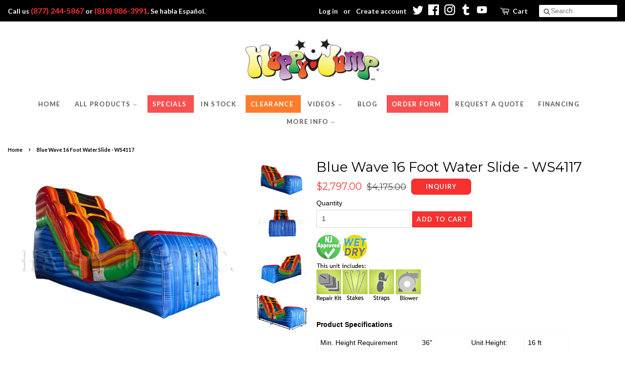

--- FILE ---
content_type: text/html; charset=utf-8
request_url: https://happyjump.com/products/blue-wave-16-water-slide
body_size: 25852
content:
<!doctype html>
<!--[if lt IE 7]><html class="no-js lt-ie9 lt-ie8 lt-ie7" lang="en"> <![endif]-->
<!--[if IE 7]><html class="no-js lt-ie9 lt-ie8" lang="en"> <![endif]-->
<!--[if IE 8]><html class="no-js lt-ie9" lang="en"> <![endif]-->
<!--[if IE 9 ]><html class="ie9 no-js"> <![endif]-->
<!--[if (gt IE 9)|!(IE)]><!--> <html class="no-js" lang="en" > <!--<![endif]-->
<head>

<!-- AMPIFY-ME:START -->

<!-- AMPIFY-ME:END -->

	<!-- Added by AVADA SEO Suite -->
	
	<!-- /Added by AVADA SEO Suite -->
  
	<script>
  
</script>



    <meta name="robots" content="index, follow">

  
  <!-- Google Tag Manager -->
<script>(function(w,d,s,l,i){w[l]=w[l]||[];w[l].push({'gtm.start':
new Date().getTime(),event:'gtm.js'});var f=d.getElementsByTagName(s)[0],
j=d.createElement(s),dl=l!='dataLayer'?'&l='+l:'';j.async=true;j.src=
'https://www.googletagmanager.com/gtm.js?id='+i+dl;f.parentNode.insertBefore(j,f);
})(window,document,'script','dataLayer','GTM-T6P47RQ');</script>
<!-- End Google Tag Manager -->

 <meta name="google-site-verification" content="ItBCkqzLnkJIzlRDW4dkRsNJaRcYrImnf7izoVmai7c" />
  
    <!-- Basic page needs ================================================== -->
  <meta charset="utf-8">
  <meta http-equiv="X-UA-Compatible" content="IE=edge,chrome=1">
<!-- Global site tag (gtag.js) - Google Analytics -->
<script async src="https://www.googletagmanager.com/gtag/js?id=UA-175441333-1"></script>
<script>
  window.dataLayer = window.dataLayer || [];
  function gtag(){dataLayer.push(arguments);}
  gtag('js', new Date());

  gtag('config', 'UA-175441333-1');
</script>

  
  <link rel="shortcut icon" href="//happyjump.com/cdn/shop/files/happyjump-fav-icon_32x32.png?v=1708415950" type="image/png" />
  

  <!-- Title and description ================================================== -->
  <title>
  Blue Wave 16 Foot Inflatable Water Slide | Commercial Inflatable Water Slide
  </title>

  
    <meta name="description" content="Exciting Blue Wave 16 foot inflatable water slide durable safe commercial inflatable ideal for rentals outdoor parties and summer fun">
  

  <!-- Social meta ================================================== -->
  <!-- /snippets/social-meta-tags.liquid -->




<meta property="og:site_name" content="happyjumpinc">
<meta property="og:url" content="https://happyjump.com/products/blue-wave-16-water-slide">
<meta property="og:title" content="Blue Wave 16 Foot Water Slide - WS4117">
<meta property="og:type" content="product">
<meta property="og:description" content="Exciting Blue Wave 16 foot inflatable water slide durable safe commercial inflatable ideal for rentals outdoor parties and summer fun">

  <meta property="og:price:amount" content="2,797.00">
  <meta property="og:price:currency" content="USD">

<meta property="og:image" content="http://happyjump.com/cdn/shop/products/ws4117_1200x1200.jpg?v=1704382633"><meta property="og:image" content="http://happyjump.com/cdn/shop/products/ws4117-2_1200x1200.jpg?v=1704382604"><meta property="og:image" content="http://happyjump.com/cdn/shop/products/ws4117-3_1200x1200.jpg?v=1704382607">
<meta property="og:image:secure_url" content="https://happyjump.com/cdn/shop/products/ws4117_1200x1200.jpg?v=1704382633"><meta property="og:image:secure_url" content="https://happyjump.com/cdn/shop/products/ws4117-2_1200x1200.jpg?v=1704382604"><meta property="og:image:secure_url" content="https://happyjump.com/cdn/shop/products/ws4117-3_1200x1200.jpg?v=1704382607">


  <meta name="twitter:site" content="@happyjumpinc">

<meta name="twitter:card" content="summary_large_image">
<meta name="twitter:title" content="Blue Wave 16 Foot Water Slide - WS4117">
<meta name="twitter:description" content="Exciting Blue Wave 16 foot inflatable water slide durable safe commercial inflatable ideal for rentals outdoor parties and summer fun">


  <!-- Helpers ================================================== -->
  <link rel="canonical" href="https://happyjump.com/products/blue-wave-16-water-slide">
  <meta name="viewport" content="width=device-width,initial-scale=0.75">
  <meta name="theme-color" content="#f73030">
  
  <!-- Asset Preload ================================================== -->
  <link href="//happyjump.com/cdn/shop/t/26/assets/jquery-2.2.3.min.js?v=58211863146907186831754325650" as="script" rel="preload">
  <link rel="preconnect" href="https://fonts.googleapis.com" />
  <link rel="preconnect" href="https://fonts.gstatic.com" />
  <link rel="preconnect" href="https://cdn.shopify.com" />
  
  <link rel="preload" fetchpriority="high" as="image" href="//happyjump.com/cdn/shop/files/logo-happyjump-ig-2_300x300.jpg?v=1613664394">

  

  
    
    
    <link href="//fonts.googleapis.com/css?family=Montserrat:400" rel="stylesheet" type="text/css" media="all" />
  


  
    
    
    <link href="//fonts.googleapis.com/css?family=Lato:700" rel="stylesheet" type="text/css" media="all" />
  



  <!-- CSS ================================================== -->
  <link href="//happyjump.com/cdn/shop/t/26/assets/timber.scss.css?v=135311523497268509851754330493" rel="stylesheet" type="text/css" media="all" />
  <link href="//happyjump.com/cdn/shop/t/26/assets/theme.scss.css?v=51189655093879337521754334663" rel="stylesheet" type="text/css" media="all" />
  <link href="//happyjump.com/cdn/shop/t/26/assets/custom.css?v=182899185306552570461754408086" rel="stylesheet" type="text/css" media="all" />

  <script>
    window.theme = window.theme || {};

    var theme = {
      strings: {
        addToCart: "Add to Cart",
        soldOut: "Sold Out",
        unavailable: "Unavailable",
        zoomClose: "Close (Esc)",
        zoomPrev: "Previous (Left arrow key)",
        zoomNext: "Next (Right arrow key)",
        addressError: "Error looking up that address",
        addressNoResults: "No results for that address",
        addressQueryLimit: "You have exceeded the Google API usage limit. Consider upgrading to a \u003ca href=\"https:\/\/developers.google.com\/maps\/premium\/usage-limits\"\u003ePremium Plan\u003c\/a\u003e.",
        authError: "There was a problem authenticating your Google Maps API Key."
      },
      settings: {
        // Adding some settings to allow the editor to update correctly when they are changed
        enableWideLayout: true,
        typeAccentTransform: true,
        typeAccentSpacing: true,
        baseFontSize: '14px',
        headerBaseFontSize: '28px',
        accentFontSize: '13px'
      },
      variables: {
        mediaQueryMedium: 'screen and (max-width: 768px)',
        bpSmall: false
      },
      moneyFormat: "\u003cspan class=hidden\u003e${{ amount }}\u003c\/span\u003e"
    }

    document.documentElement.className = document.documentElement.className.replace('no-js', 'supports-js');
  </script>

  <!-- Header hook for plugins ================================================== -->
  
  
 
  <script>window.performance && window.performance.mark && window.performance.mark('shopify.content_for_header.start');</script><meta name="facebook-domain-verification" content="xqdxouv3wmcczayfegzors6ph69r9j">
<meta name="google-site-verification" content="QgyoNYEvQSzD6wOkvLqqctfr8pypgd2xk3hskK4N-VI">
<meta id="shopify-digital-wallet" name="shopify-digital-wallet" content="/7684554810/digital_wallets/dialog">
<meta name="shopify-checkout-api-token" content="2d1b1dfc95d00befb8a2e5a75ea38d1a">
<meta id="in-context-paypal-metadata" data-shop-id="7684554810" data-venmo-supported="true" data-environment="production" data-locale="en_US" data-paypal-v4="true" data-currency="USD">
<link rel="alternate" type="application/json+oembed" href="https://happyjump.com/products/blue-wave-16-water-slide.oembed">
<script async="async" src="/checkouts/internal/preloads.js?locale=en-US"></script>
<script id="shopify-features" type="application/json">{"accessToken":"2d1b1dfc95d00befb8a2e5a75ea38d1a","betas":["rich-media-storefront-analytics"],"domain":"happyjump.com","predictiveSearch":true,"shopId":7684554810,"locale":"en"}</script>
<script>var Shopify = Shopify || {};
Shopify.shop = "happyjumpinc.myshopify.com";
Shopify.locale = "en";
Shopify.currency = {"active":"USD","rate":"1.0"};
Shopify.country = "US";
Shopify.theme = {"name":"[SpeedOpt] Before Speed 08052025","id":153051300079,"schema_name":"Minimal","schema_version":"5.2.0","theme_store_id":380,"role":"main"};
Shopify.theme.handle = "null";
Shopify.theme.style = {"id":null,"handle":null};
Shopify.cdnHost = "happyjump.com/cdn";
Shopify.routes = Shopify.routes || {};
Shopify.routes.root = "/";</script>
<script type="module">!function(o){(o.Shopify=o.Shopify||{}).modules=!0}(window);</script>
<script>!function(o){function n(){var o=[];function n(){o.push(Array.prototype.slice.apply(arguments))}return n.q=o,n}var t=o.Shopify=o.Shopify||{};t.loadFeatures=n(),t.autoloadFeatures=n()}(window);</script>
<script id="shop-js-analytics" type="application/json">{"pageType":"product"}</script>
<script defer="defer" async type="module" src="//happyjump.com/cdn/shopifycloud/shop-js/modules/v2/client.init-shop-cart-sync_C5BV16lS.en.esm.js"></script>
<script defer="defer" async type="module" src="//happyjump.com/cdn/shopifycloud/shop-js/modules/v2/chunk.common_CygWptCX.esm.js"></script>
<script type="module">
  await import("//happyjump.com/cdn/shopifycloud/shop-js/modules/v2/client.init-shop-cart-sync_C5BV16lS.en.esm.js");
await import("//happyjump.com/cdn/shopifycloud/shop-js/modules/v2/chunk.common_CygWptCX.esm.js");

  window.Shopify.SignInWithShop?.initShopCartSync?.({"fedCMEnabled":true,"windoidEnabled":true});

</script>
<script>(function() {
  var isLoaded = false;
  function asyncLoad() {
    if (isLoaded) return;
    isLoaded = true;
    var urls = ["https:\/\/formbuilder.hulkapps.com\/skeletopapp.js?shop=happyjumpinc.myshopify.com","\/\/code.tidio.co\/y0j3jscof7kketfudlzf0xmmjzbsj48d.js?shop=happyjumpinc.myshopify.com","https:\/\/scripttags.justuno.com\/shopify_justuno_7684554810_73512.js?shop=happyjumpinc.myshopify.com","\/\/livesearch.okasconcepts.com\/js\/livesearch.init.min.js?v=2\u0026shop=happyjumpinc.myshopify.com","https:\/\/instafeed.nfcube.com\/cdn\/2903ae7b291569826c1de81173846529.js?shop=happyjumpinc.myshopify.com","\/\/www.powr.io\/powr.js?powr-token=happyjumpinc.myshopify.com\u0026external-type=shopify\u0026shop=happyjumpinc.myshopify.com","\/\/swymv3free-01.azureedge.net\/code\/swym-shopify.js?shop=happyjumpinc.myshopify.com","\/\/cdn.shopify.com\/proxy\/35e30b012c4a6af93e988c2ca6ba31141246001e0dd143b6ef74a3704ea2482b\/bingshoppingtool-t2app-prod.trafficmanager.net\/api\/ShopifyMT\/v1\/uet\/tracking_script?shop=happyjumpinc.myshopify.com\u0026sp-cache-control=cHVibGljLCBtYXgtYWdlPTkwMA"];
    for (var i = 0; i < urls.length; i++) {
      var s = document.createElement('script');
      s.type = 'text/javascript';
      s.async = true;
      s.src = urls[i];
      var x = document.getElementsByTagName('script')[0];
      x.parentNode.insertBefore(s, x);
    }
  };
  if(window.attachEvent) {
    window.attachEvent('onload', asyncLoad);
  } else {
    window.addEventListener('load', asyncLoad, false);
  }
})();</script>
<script id="__st">var __st={"a":7684554810,"offset":-28800,"reqid":"2a183026-f6d7-47a5-b34a-0235107b5d1a-1768854012","pageurl":"happyjump.com\/products\/blue-wave-16-water-slide","u":"1ec288d62234","p":"product","rtyp":"product","rid":1306261127226};</script>
<script>window.ShopifyPaypalV4VisibilityTracking = true;</script>
<script id="captcha-bootstrap">!function(){'use strict';const t='contact',e='account',n='new_comment',o=[[t,t],['blogs',n],['comments',n],[t,'customer']],c=[[e,'customer_login'],[e,'guest_login'],[e,'recover_customer_password'],[e,'create_customer']],r=t=>t.map((([t,e])=>`form[action*='/${t}']:not([data-nocaptcha='true']) input[name='form_type'][value='${e}']`)).join(','),a=t=>()=>t?[...document.querySelectorAll(t)].map((t=>t.form)):[];function s(){const t=[...o],e=r(t);return a(e)}const i='password',u='form_key',d=['recaptcha-v3-token','g-recaptcha-response','h-captcha-response',i],f=()=>{try{return window.sessionStorage}catch{return}},m='__shopify_v',_=t=>t.elements[u];function p(t,e,n=!1){try{const o=window.sessionStorage,c=JSON.parse(o.getItem(e)),{data:r}=function(t){const{data:e,action:n}=t;return t[m]||n?{data:e,action:n}:{data:t,action:n}}(c);for(const[e,n]of Object.entries(r))t.elements[e]&&(t.elements[e].value=n);n&&o.removeItem(e)}catch(o){console.error('form repopulation failed',{error:o})}}const l='form_type',E='cptcha';function T(t){t.dataset[E]=!0}const w=window,h=w.document,L='Shopify',v='ce_forms',y='captcha';let A=!1;((t,e)=>{const n=(g='f06e6c50-85a8-45c8-87d0-21a2b65856fe',I='https://cdn.shopify.com/shopifycloud/storefront-forms-hcaptcha/ce_storefront_forms_captcha_hcaptcha.v1.5.2.iife.js',D={infoText:'Protected by hCaptcha',privacyText:'Privacy',termsText:'Terms'},(t,e,n)=>{const o=w[L][v],c=o.bindForm;if(c)return c(t,g,e,D).then(n);var r;o.q.push([[t,g,e,D],n]),r=I,A||(h.body.append(Object.assign(h.createElement('script'),{id:'captcha-provider',async:!0,src:r})),A=!0)});var g,I,D;w[L]=w[L]||{},w[L][v]=w[L][v]||{},w[L][v].q=[],w[L][y]=w[L][y]||{},w[L][y].protect=function(t,e){n(t,void 0,e),T(t)},Object.freeze(w[L][y]),function(t,e,n,w,h,L){const[v,y,A,g]=function(t,e,n){const i=e?o:[],u=t?c:[],d=[...i,...u],f=r(d),m=r(i),_=r(d.filter((([t,e])=>n.includes(e))));return[a(f),a(m),a(_),s()]}(w,h,L),I=t=>{const e=t.target;return e instanceof HTMLFormElement?e:e&&e.form},D=t=>v().includes(t);t.addEventListener('submit',(t=>{const e=I(t);if(!e)return;const n=D(e)&&!e.dataset.hcaptchaBound&&!e.dataset.recaptchaBound,o=_(e),c=g().includes(e)&&(!o||!o.value);(n||c)&&t.preventDefault(),c&&!n&&(function(t){try{if(!f())return;!function(t){const e=f();if(!e)return;const n=_(t);if(!n)return;const o=n.value;o&&e.removeItem(o)}(t);const e=Array.from(Array(32),(()=>Math.random().toString(36)[2])).join('');!function(t,e){_(t)||t.append(Object.assign(document.createElement('input'),{type:'hidden',name:u})),t.elements[u].value=e}(t,e),function(t,e){const n=f();if(!n)return;const o=[...t.querySelectorAll(`input[type='${i}']`)].map((({name:t})=>t)),c=[...d,...o],r={};for(const[a,s]of new FormData(t).entries())c.includes(a)||(r[a]=s);n.setItem(e,JSON.stringify({[m]:1,action:t.action,data:r}))}(t,e)}catch(e){console.error('failed to persist form',e)}}(e),e.submit())}));const S=(t,e)=>{t&&!t.dataset[E]&&(n(t,e.some((e=>e===t))),T(t))};for(const o of['focusin','change'])t.addEventListener(o,(t=>{const e=I(t);D(e)&&S(e,y())}));const B=e.get('form_key'),M=e.get(l),P=B&&M;t.addEventListener('DOMContentLoaded',(()=>{const t=y();if(P)for(const e of t)e.elements[l].value===M&&p(e,B);[...new Set([...A(),...v().filter((t=>'true'===t.dataset.shopifyCaptcha))])].forEach((e=>S(e,t)))}))}(h,new URLSearchParams(w.location.search),n,t,e,['guest_login'])})(!0,!0)}();</script>
<script integrity="sha256-4kQ18oKyAcykRKYeNunJcIwy7WH5gtpwJnB7kiuLZ1E=" data-source-attribution="shopify.loadfeatures" defer="defer" src="//happyjump.com/cdn/shopifycloud/storefront/assets/storefront/load_feature-a0a9edcb.js" crossorigin="anonymous"></script>
<script data-source-attribution="shopify.dynamic_checkout.dynamic.init">var Shopify=Shopify||{};Shopify.PaymentButton=Shopify.PaymentButton||{isStorefrontPortableWallets:!0,init:function(){window.Shopify.PaymentButton.init=function(){};var t=document.createElement("script");t.src="https://happyjump.com/cdn/shopifycloud/portable-wallets/latest/portable-wallets.en.js",t.type="module",document.head.appendChild(t)}};
</script>
<script data-source-attribution="shopify.dynamic_checkout.buyer_consent">
  function portableWalletsHideBuyerConsent(e){var t=document.getElementById("shopify-buyer-consent"),n=document.getElementById("shopify-subscription-policy-button");t&&n&&(t.classList.add("hidden"),t.setAttribute("aria-hidden","true"),n.removeEventListener("click",e))}function portableWalletsShowBuyerConsent(e){var t=document.getElementById("shopify-buyer-consent"),n=document.getElementById("shopify-subscription-policy-button");t&&n&&(t.classList.remove("hidden"),t.removeAttribute("aria-hidden"),n.addEventListener("click",e))}window.Shopify?.PaymentButton&&(window.Shopify.PaymentButton.hideBuyerConsent=portableWalletsHideBuyerConsent,window.Shopify.PaymentButton.showBuyerConsent=portableWalletsShowBuyerConsent);
</script>
<script data-source-attribution="shopify.dynamic_checkout.cart.bootstrap">document.addEventListener("DOMContentLoaded",(function(){function t(){return document.querySelector("shopify-accelerated-checkout-cart, shopify-accelerated-checkout")}if(t())Shopify.PaymentButton.init();else{new MutationObserver((function(e,n){t()&&(Shopify.PaymentButton.init(),n.disconnect())})).observe(document.body,{childList:!0,subtree:!0})}}));
</script>
<link id="shopify-accelerated-checkout-styles" rel="stylesheet" media="screen" href="https://happyjump.com/cdn/shopifycloud/portable-wallets/latest/accelerated-checkout-backwards-compat.css" crossorigin="anonymous">
<style id="shopify-accelerated-checkout-cart">
        #shopify-buyer-consent {
  margin-top: 1em;
  display: inline-block;
  width: 100%;
}

#shopify-buyer-consent.hidden {
  display: none;
}

#shopify-subscription-policy-button {
  background: none;
  border: none;
  padding: 0;
  text-decoration: underline;
  font-size: inherit;
  cursor: pointer;
}

#shopify-subscription-policy-button::before {
  box-shadow: none;
}

      </style>

<script>window.performance && window.performance.mark && window.performance.mark('shopify.content_for_header.end');</script>
<script async="async" src="//happyjump.com/cdn/shop/t/26/assets/localpreloads.js?v=134522316390095092281754325650"></script>
  
<!--[if lt IE 9]>
<script src="//cdnjs.cloudflare.com/ajax/libs/html5shiv/3.7.2/html5shiv.min.js" type="text/javascript"></script>
<![endif]-->


  <script src="//happyjump.com/cdn/shop/t/26/assets/jquery-2.2.3.min.js?v=58211863146907186831754325650" type="text/javascript"></script>

  <!--[if (gt IE 9)|!(IE)]><!--><script src="//happyjump.com/cdn/shop/t/26/assets/lazysizes.min.js?v=177476512571513845041754325650" async="async"></script><!--<![endif]-->
  <!--[if lte IE 9]><script src="//happyjump.com/cdn/shop/t/26/assets/lazysizes.min.js?v=177476512571513845041754325650"></script><![endif]-->

  
  

  <meta name="google-site-verification" content="QgyoNYEvQSzD6wOkvLqqctfr8pypgd2xk3hskK4N-VI" />
  
  <!-- Global site tag (gtag.js) - Google Ads: 942435877 -->
<script async src="https://www.googletagmanager.com/gtag/js?id=AW-942435877"></script>
<script>
  window.dataLayer = window.dataLayer || [];
  function gtag(){dataLayer.push(arguments);}
  gtag('js', new Date());

  gtag('config', 'AW-942435877');
</script>

  <!-- Event snippet for Order Form conversion page -->
<script>
  gtag('event', 'conversion', {
      'send_to': 'AW-942435877/snUpCI-b54cBEKXcscED',
      'transaction_id': ''
  });
</script>
  

<meta name="ahrefs-site-verification" content="37348cd11230ee6f7c6213cf35ea8bbc2e83f71c991a32df3024d58f67da69d4">
<!-- BEGIN app block: shopify://apps/blockify-fraud-filter/blocks/app_embed/2e3e0ba5-0e70-447a-9ec5-3bf76b5ef12e --> 
 
 
    <script>
        window.blockifyShopIdentifier = "happyjumpinc.myshopify.com";
        window.ipBlockerMetafields = "{\"showOverlayByPass\":false,\"disableSpyExtensions\":false,\"blockUnknownBots\":false,\"activeApp\":true,\"blockByMetafield\":true,\"visitorAnalytic\":false,\"showWatermark\":true,\"token\":\"eyJhbGciOiJIUzI1NiIsInR5cCI6IkpXVCJ9.eyJzaG9wIjoiaGFwcHlqdW1waW5jLm15c2hvcGlmeS5jb20iLCJpYXQiOjE3NjUzODg2Njl9.Cc5zzaLozi1TLxs9ur_sR2YcgInCmBAdD0VfK77VRdc\"}";
        window.blockifyRules = "{\"whitelist\":[],\"blacklist\":[{\"id\":1740532,\"type\":\"1\",\"country\":\"FR\",\"criteria\":\"3\",\"priority\":\"1\"},{\"id\":1740533,\"type\":\"1\",\"country\":\"NL\",\"criteria\":\"3\",\"priority\":\"1\"}]}";
        window.ipblockerBlockTemplate = "{\"customCss\":\"#blockify---container{--bg-blockify: #fff;position:relative}#blockify---container::after{content:'';position:absolute;inset:0;background-repeat:no-repeat !important;background-size:cover !important;background:var(--bg-blockify);z-index:0}#blockify---container #blockify---container__inner{display:flex;flex-direction:column;align-items:center;position:relative;z-index:1}#blockify---container #blockify---container__inner #blockify-block-content{display:flex;flex-direction:column;align-items:center;text-align:center}#blockify---container #blockify---container__inner #blockify-block-content #blockify-block-superTitle{display:none !important}#blockify---container #blockify---container__inner #blockify-block-content #blockify-block-title{font-size:313%;font-weight:bold;margin-top:1em}@media only screen and (min-width: 768px) and (max-width: 1199px){#blockify---container #blockify---container__inner #blockify-block-content #blockify-block-title{font-size:188%}}@media only screen and (max-width: 767px){#blockify---container #blockify---container__inner #blockify-block-content #blockify-block-title{font-size:107%}}#blockify---container #blockify---container__inner #blockify-block-content #blockify-block-description{font-size:125%;margin:1.5em;line-height:1.5}@media only screen and (min-width: 768px) and (max-width: 1199px){#blockify---container #blockify---container__inner #blockify-block-content #blockify-block-description{font-size:88%}}@media only screen and (max-width: 767px){#blockify---container #blockify---container__inner #blockify-block-content #blockify-block-description{font-size:107%}}#blockify---container #blockify---container__inner #blockify-block-content #blockify-block-description #blockify-block-text-blink{display:none !important}#blockify---container #blockify---container__inner #blockify-logo-block-image{position:relative;width:400px;height:auto;max-height:300px}@media only screen and (max-width: 767px){#blockify---container #blockify---container__inner #blockify-logo-block-image{width:200px}}#blockify---container #blockify---container__inner #blockify-logo-block-image::before{content:'';display:block;padding-bottom:56.2%}#blockify---container #blockify---container__inner #blockify-logo-block-image img{position:absolute;top:0;left:0;width:100%;height:100%;object-fit:contain}\\n\",\"logoImage\":{\"active\":true,\"value\":\"https:\/\/storage.synctrack.io\/megamind-fraud\/assets\/default-thumbnail.png\",\"altText\":\"Red octagonal stop sign with a black hand symbol in the center, indicating a warning or prohibition\"},\"superTitle\":{\"active\":false,\"text\":\"403\",\"color\":\"#899df1\"},\"title\":{\"active\":true,\"text\":\"Access Denied\",\"color\":\"#000\"},\"description\":{\"active\":true,\"text\":\"The site owner may have set restrictions that prevent you from accessing the site. Please contact the site owner for access.\",\"color\":\"#000\"},\"background\":{\"active\":true,\"value\":\"#fff\",\"type\":\"1\",\"colorFrom\":null,\"colorTo\":null}}";

        
            window.blockifyProductCollections = [62267064378,56255283258,435514376431,91065778234];
        
    </script>
<link href="https://cdn.shopify.com/extensions/019bc61e-5a2c-71e1-9b16-ae80802f2aca/blockify-shopify-287/assets/blockify-embed.min.js" as="script" type="text/javascript" rel="preload"><link href="https://cdn.shopify.com/extensions/019bc61e-5a2c-71e1-9b16-ae80802f2aca/blockify-shopify-287/assets/prevent-bypass-script.min.js" as="script" type="text/javascript" rel="preload">
<script type="text/javascript">
    window.blockifyBaseUrl = 'https://fraud.blockifyapp.com/s/api';
    window.blockifyPublicUrl = 'https://fraud.blockifyapp.com/s/api/public';
    window.bucketUrl = 'https://storage.synctrack.io/megamind-fraud';
    window.storefrontApiUrl  = 'https://fraud.blockifyapp.com/p/api';
</script>
<script type="text/javascript">
  window.blockifyChecking = true;
</script>
<script id="blockifyScriptByPass" type="text/javascript" src=https://cdn.shopify.com/extensions/019bc61e-5a2c-71e1-9b16-ae80802f2aca/blockify-shopify-287/assets/prevent-bypass-script.min.js async></script>
<script id="blockifyScriptTag" type="text/javascript" src=https://cdn.shopify.com/extensions/019bc61e-5a2c-71e1-9b16-ae80802f2aca/blockify-shopify-287/assets/blockify-embed.min.js async></script>


<!-- END app block --><link href="https://monorail-edge.shopifysvc.com" rel="dns-prefetch">
<script>(function(){if ("sendBeacon" in navigator && "performance" in window) {try {var session_token_from_headers = performance.getEntriesByType('navigation')[0].serverTiming.find(x => x.name == '_s').description;} catch {var session_token_from_headers = undefined;}var session_cookie_matches = document.cookie.match(/_shopify_s=([^;]*)/);var session_token_from_cookie = session_cookie_matches && session_cookie_matches.length === 2 ? session_cookie_matches[1] : "";var session_token = session_token_from_headers || session_token_from_cookie || "";function handle_abandonment_event(e) {var entries = performance.getEntries().filter(function(entry) {return /monorail-edge.shopifysvc.com/.test(entry.name);});if (!window.abandonment_tracked && entries.length === 0) {window.abandonment_tracked = true;var currentMs = Date.now();var navigation_start = performance.timing.navigationStart;var payload = {shop_id: 7684554810,url: window.location.href,navigation_start,duration: currentMs - navigation_start,session_token,page_type: "product"};window.navigator.sendBeacon("https://monorail-edge.shopifysvc.com/v1/produce", JSON.stringify({schema_id: "online_store_buyer_site_abandonment/1.1",payload: payload,metadata: {event_created_at_ms: currentMs,event_sent_at_ms: currentMs}}));}}window.addEventListener('pagehide', handle_abandonment_event);}}());</script>
<script id="web-pixels-manager-setup">(function e(e,d,r,n,o){if(void 0===o&&(o={}),!Boolean(null===(a=null===(i=window.Shopify)||void 0===i?void 0:i.analytics)||void 0===a?void 0:a.replayQueue)){var i,a;window.Shopify=window.Shopify||{};var t=window.Shopify;t.analytics=t.analytics||{};var s=t.analytics;s.replayQueue=[],s.publish=function(e,d,r){return s.replayQueue.push([e,d,r]),!0};try{self.performance.mark("wpm:start")}catch(e){}var l=function(){var e={modern:/Edge?\/(1{2}[4-9]|1[2-9]\d|[2-9]\d{2}|\d{4,})\.\d+(\.\d+|)|Firefox\/(1{2}[4-9]|1[2-9]\d|[2-9]\d{2}|\d{4,})\.\d+(\.\d+|)|Chrom(ium|e)\/(9{2}|\d{3,})\.\d+(\.\d+|)|(Maci|X1{2}).+ Version\/(15\.\d+|(1[6-9]|[2-9]\d|\d{3,})\.\d+)([,.]\d+|)( \(\w+\)|)( Mobile\/\w+|) Safari\/|Chrome.+OPR\/(9{2}|\d{3,})\.\d+\.\d+|(CPU[ +]OS|iPhone[ +]OS|CPU[ +]iPhone|CPU IPhone OS|CPU iPad OS)[ +]+(15[._]\d+|(1[6-9]|[2-9]\d|\d{3,})[._]\d+)([._]\d+|)|Android:?[ /-](13[3-9]|1[4-9]\d|[2-9]\d{2}|\d{4,})(\.\d+|)(\.\d+|)|Android.+Firefox\/(13[5-9]|1[4-9]\d|[2-9]\d{2}|\d{4,})\.\d+(\.\d+|)|Android.+Chrom(ium|e)\/(13[3-9]|1[4-9]\d|[2-9]\d{2}|\d{4,})\.\d+(\.\d+|)|SamsungBrowser\/([2-9]\d|\d{3,})\.\d+/,legacy:/Edge?\/(1[6-9]|[2-9]\d|\d{3,})\.\d+(\.\d+|)|Firefox\/(5[4-9]|[6-9]\d|\d{3,})\.\d+(\.\d+|)|Chrom(ium|e)\/(5[1-9]|[6-9]\d|\d{3,})\.\d+(\.\d+|)([\d.]+$|.*Safari\/(?![\d.]+ Edge\/[\d.]+$))|(Maci|X1{2}).+ Version\/(10\.\d+|(1[1-9]|[2-9]\d|\d{3,})\.\d+)([,.]\d+|)( \(\w+\)|)( Mobile\/\w+|) Safari\/|Chrome.+OPR\/(3[89]|[4-9]\d|\d{3,})\.\d+\.\d+|(CPU[ +]OS|iPhone[ +]OS|CPU[ +]iPhone|CPU IPhone OS|CPU iPad OS)[ +]+(10[._]\d+|(1[1-9]|[2-9]\d|\d{3,})[._]\d+)([._]\d+|)|Android:?[ /-](13[3-9]|1[4-9]\d|[2-9]\d{2}|\d{4,})(\.\d+|)(\.\d+|)|Mobile Safari.+OPR\/([89]\d|\d{3,})\.\d+\.\d+|Android.+Firefox\/(13[5-9]|1[4-9]\d|[2-9]\d{2}|\d{4,})\.\d+(\.\d+|)|Android.+Chrom(ium|e)\/(13[3-9]|1[4-9]\d|[2-9]\d{2}|\d{4,})\.\d+(\.\d+|)|Android.+(UC? ?Browser|UCWEB|U3)[ /]?(15\.([5-9]|\d{2,})|(1[6-9]|[2-9]\d|\d{3,})\.\d+)\.\d+|SamsungBrowser\/(5\.\d+|([6-9]|\d{2,})\.\d+)|Android.+MQ{2}Browser\/(14(\.(9|\d{2,})|)|(1[5-9]|[2-9]\d|\d{3,})(\.\d+|))(\.\d+|)|K[Aa][Ii]OS\/(3\.\d+|([4-9]|\d{2,})\.\d+)(\.\d+|)/},d=e.modern,r=e.legacy,n=navigator.userAgent;return n.match(d)?"modern":n.match(r)?"legacy":"unknown"}(),u="modern"===l?"modern":"legacy",c=(null!=n?n:{modern:"",legacy:""})[u],f=function(e){return[e.baseUrl,"/wpm","/b",e.hashVersion,"modern"===e.buildTarget?"m":"l",".js"].join("")}({baseUrl:d,hashVersion:r,buildTarget:u}),m=function(e){var d=e.version,r=e.bundleTarget,n=e.surface,o=e.pageUrl,i=e.monorailEndpoint;return{emit:function(e){var a=e.status,t=e.errorMsg,s=(new Date).getTime(),l=JSON.stringify({metadata:{event_sent_at_ms:s},events:[{schema_id:"web_pixels_manager_load/3.1",payload:{version:d,bundle_target:r,page_url:o,status:a,surface:n,error_msg:t},metadata:{event_created_at_ms:s}}]});if(!i)return console&&console.warn&&console.warn("[Web Pixels Manager] No Monorail endpoint provided, skipping logging."),!1;try{return self.navigator.sendBeacon.bind(self.navigator)(i,l)}catch(e){}var u=new XMLHttpRequest;try{return u.open("POST",i,!0),u.setRequestHeader("Content-Type","text/plain"),u.send(l),!0}catch(e){return console&&console.warn&&console.warn("[Web Pixels Manager] Got an unhandled error while logging to Monorail."),!1}}}}({version:r,bundleTarget:l,surface:e.surface,pageUrl:self.location.href,monorailEndpoint:e.monorailEndpoint});try{o.browserTarget=l,function(e){var d=e.src,r=e.async,n=void 0===r||r,o=e.onload,i=e.onerror,a=e.sri,t=e.scriptDataAttributes,s=void 0===t?{}:t,l=document.createElement("script"),u=document.querySelector("head"),c=document.querySelector("body");if(l.async=n,l.src=d,a&&(l.integrity=a,l.crossOrigin="anonymous"),s)for(var f in s)if(Object.prototype.hasOwnProperty.call(s,f))try{l.dataset[f]=s[f]}catch(e){}if(o&&l.addEventListener("load",o),i&&l.addEventListener("error",i),u)u.appendChild(l);else{if(!c)throw new Error("Did not find a head or body element to append the script");c.appendChild(l)}}({src:f,async:!0,onload:function(){if(!function(){var e,d;return Boolean(null===(d=null===(e=window.Shopify)||void 0===e?void 0:e.analytics)||void 0===d?void 0:d.initialized)}()){var d=window.webPixelsManager.init(e)||void 0;if(d){var r=window.Shopify.analytics;r.replayQueue.forEach((function(e){var r=e[0],n=e[1],o=e[2];d.publishCustomEvent(r,n,o)})),r.replayQueue=[],r.publish=d.publishCustomEvent,r.visitor=d.visitor,r.initialized=!0}}},onerror:function(){return m.emit({status:"failed",errorMsg:"".concat(f," has failed to load")})},sri:function(e){var d=/^sha384-[A-Za-z0-9+/=]+$/;return"string"==typeof e&&d.test(e)}(c)?c:"",scriptDataAttributes:o}),m.emit({status:"loading"})}catch(e){m.emit({status:"failed",errorMsg:(null==e?void 0:e.message)||"Unknown error"})}}})({shopId: 7684554810,storefrontBaseUrl: "https://happyjump.com",extensionsBaseUrl: "https://extensions.shopifycdn.com/cdn/shopifycloud/web-pixels-manager",monorailEndpoint: "https://monorail-edge.shopifysvc.com/unstable/produce_batch",surface: "storefront-renderer",enabledBetaFlags: ["2dca8a86"],webPixelsConfigList: [{"id":"509837551","configuration":"{\"config\":\"{\\\"google_tag_ids\\\":[\\\"G-WFZ1FM25LG\\\",\\\"AW-17673307732\\\",\\\"GT-55XZ6S8N\\\"],\\\"target_country\\\":\\\"US\\\",\\\"gtag_events\\\":[{\\\"type\\\":\\\"begin_checkout\\\",\\\"action_label\\\":[\\\"G-WFZ1FM25LG\\\",\\\"AW-17673307732\\\/MyHkCOC_-rEbENSMpetB\\\"]},{\\\"type\\\":\\\"search\\\",\\\"action_label\\\":[\\\"G-WFZ1FM25LG\\\",\\\"AW-17673307732\\\/_MOvCOy_-rEbENSMpetB\\\"]},{\\\"type\\\":\\\"view_item\\\",\\\"action_label\\\":[\\\"G-WFZ1FM25LG\\\",\\\"AW-17673307732\\\/6FSUCOm_-rEbENSMpetB\\\",\\\"MC-ERSD6MGJ1C\\\"]},{\\\"type\\\":\\\"purchase\\\",\\\"action_label\\\":[\\\"G-WFZ1FM25LG\\\",\\\"AW-17673307732\\\/sOIrCN2_-rEbENSMpetB\\\",\\\"MC-ERSD6MGJ1C\\\"]},{\\\"type\\\":\\\"page_view\\\",\\\"action_label\\\":[\\\"G-WFZ1FM25LG\\\",\\\"AW-17673307732\\\/2bwBCOa_-rEbENSMpetB\\\",\\\"MC-ERSD6MGJ1C\\\"]},{\\\"type\\\":\\\"add_payment_info\\\",\\\"action_label\\\":[\\\"G-WFZ1FM25LG\\\",\\\"AW-17673307732\\\/MXwLCO-_-rEbENSMpetB\\\"]},{\\\"type\\\":\\\"add_to_cart\\\",\\\"action_label\\\":[\\\"G-WFZ1FM25LG\\\",\\\"AW-17673307732\\\/UvOmCOO_-rEbENSMpetB\\\"]}],\\\"enable_monitoring_mode\\\":false}\"}","eventPayloadVersion":"v1","runtimeContext":"OPEN","scriptVersion":"b2a88bafab3e21179ed38636efcd8a93","type":"APP","apiClientId":1780363,"privacyPurposes":[],"dataSharingAdjustments":{"protectedCustomerApprovalScopes":["read_customer_address","read_customer_email","read_customer_name","read_customer_personal_data","read_customer_phone"]}},{"id":"236617967","configuration":"{\"pixel_id\":\"1329782960536762\",\"pixel_type\":\"facebook_pixel\",\"metaapp_system_user_token\":\"-\"}","eventPayloadVersion":"v1","runtimeContext":"OPEN","scriptVersion":"ca16bc87fe92b6042fbaa3acc2fbdaa6","type":"APP","apiClientId":2329312,"privacyPurposes":["ANALYTICS","MARKETING","SALE_OF_DATA"],"dataSharingAdjustments":{"protectedCustomerApprovalScopes":["read_customer_address","read_customer_email","read_customer_name","read_customer_personal_data","read_customer_phone"]}},{"id":"79921391","eventPayloadVersion":"v1","runtimeContext":"LAX","scriptVersion":"1","type":"CUSTOM","privacyPurposes":["ANALYTICS"],"name":"Google Analytics tag (migrated)"},{"id":"shopify-app-pixel","configuration":"{}","eventPayloadVersion":"v1","runtimeContext":"STRICT","scriptVersion":"0450","apiClientId":"shopify-pixel","type":"APP","privacyPurposes":["ANALYTICS","MARKETING"]},{"id":"shopify-custom-pixel","eventPayloadVersion":"v1","runtimeContext":"LAX","scriptVersion":"0450","apiClientId":"shopify-pixel","type":"CUSTOM","privacyPurposes":["ANALYTICS","MARKETING"]}],isMerchantRequest: false,initData: {"shop":{"name":"happyjumpinc","paymentSettings":{"currencyCode":"USD"},"myshopifyDomain":"happyjumpinc.myshopify.com","countryCode":"US","storefrontUrl":"https:\/\/happyjump.com"},"customer":null,"cart":null,"checkout":null,"productVariants":[{"price":{"amount":2797.0,"currencyCode":"USD"},"product":{"title":"Blue Wave 16 Foot Water Slide - WS4117","vendor":"happyjumpinc","id":"1306261127226","untranslatedTitle":"Blue Wave 16 Foot Water Slide - WS4117","url":"\/products\/blue-wave-16-water-slide","type":"Water Slides"},"id":"12190450647098","image":{"src":"\/\/happyjump.com\/cdn\/shop\/products\/ws4117.jpg?v=1704382633"},"sku":"ws4117","title":"Default Title","untranslatedTitle":"Default Title"}],"purchasingCompany":null},},"https://happyjump.com/cdn","fcfee988w5aeb613cpc8e4bc33m6693e112",{"modern":"","legacy":""},{"shopId":"7684554810","storefrontBaseUrl":"https:\/\/happyjump.com","extensionBaseUrl":"https:\/\/extensions.shopifycdn.com\/cdn\/shopifycloud\/web-pixels-manager","surface":"storefront-renderer","enabledBetaFlags":"[\"2dca8a86\"]","isMerchantRequest":"false","hashVersion":"fcfee988w5aeb613cpc8e4bc33m6693e112","publish":"custom","events":"[[\"page_viewed\",{}],[\"product_viewed\",{\"productVariant\":{\"price\":{\"amount\":2797.0,\"currencyCode\":\"USD\"},\"product\":{\"title\":\"Blue Wave 16 Foot Water Slide - WS4117\",\"vendor\":\"happyjumpinc\",\"id\":\"1306261127226\",\"untranslatedTitle\":\"Blue Wave 16 Foot Water Slide - WS4117\",\"url\":\"\/products\/blue-wave-16-water-slide\",\"type\":\"Water Slides\"},\"id\":\"12190450647098\",\"image\":{\"src\":\"\/\/happyjump.com\/cdn\/shop\/products\/ws4117.jpg?v=1704382633\"},\"sku\":\"ws4117\",\"title\":\"Default Title\",\"untranslatedTitle\":\"Default Title\"}}]]"});</script><script>
  window.ShopifyAnalytics = window.ShopifyAnalytics || {};
  window.ShopifyAnalytics.meta = window.ShopifyAnalytics.meta || {};
  window.ShopifyAnalytics.meta.currency = 'USD';
  var meta = {"product":{"id":1306261127226,"gid":"gid:\/\/shopify\/Product\/1306261127226","vendor":"happyjumpinc","type":"Water Slides","handle":"blue-wave-16-water-slide","variants":[{"id":12190450647098,"price":279700,"name":"Blue Wave 16 Foot Water Slide - WS4117","public_title":null,"sku":"ws4117"}],"remote":false},"page":{"pageType":"product","resourceType":"product","resourceId":1306261127226,"requestId":"2a183026-f6d7-47a5-b34a-0235107b5d1a-1768854012"}};
  for (var attr in meta) {
    window.ShopifyAnalytics.meta[attr] = meta[attr];
  }
</script>
<script class="analytics">
  (function () {
    var customDocumentWrite = function(content) {
      var jquery = null;

      if (window.jQuery) {
        jquery = window.jQuery;
      } else if (window.Checkout && window.Checkout.$) {
        jquery = window.Checkout.$;
      }

      if (jquery) {
        jquery('body').append(content);
      }
    };

    var hasLoggedConversion = function(token) {
      if (token) {
        return document.cookie.indexOf('loggedConversion=' + token) !== -1;
      }
      return false;
    }

    var setCookieIfConversion = function(token) {
      if (token) {
        var twoMonthsFromNow = new Date(Date.now());
        twoMonthsFromNow.setMonth(twoMonthsFromNow.getMonth() + 2);

        document.cookie = 'loggedConversion=' + token + '; expires=' + twoMonthsFromNow;
      }
    }

    var trekkie = window.ShopifyAnalytics.lib = window.trekkie = window.trekkie || [];
    if (trekkie.integrations) {
      return;
    }
    trekkie.methods = [
      'identify',
      'page',
      'ready',
      'track',
      'trackForm',
      'trackLink'
    ];
    trekkie.factory = function(method) {
      return function() {
        var args = Array.prototype.slice.call(arguments);
        args.unshift(method);
        trekkie.push(args);
        return trekkie;
      };
    };
    for (var i = 0; i < trekkie.methods.length; i++) {
      var key = trekkie.methods[i];
      trekkie[key] = trekkie.factory(key);
    }
    trekkie.load = function(config) {
      trekkie.config = config || {};
      trekkie.config.initialDocumentCookie = document.cookie;
      var first = document.getElementsByTagName('script')[0];
      var script = document.createElement('script');
      script.type = 'text/javascript';
      script.onerror = function(e) {
        var scriptFallback = document.createElement('script');
        scriptFallback.type = 'text/javascript';
        scriptFallback.onerror = function(error) {
                var Monorail = {
      produce: function produce(monorailDomain, schemaId, payload) {
        var currentMs = new Date().getTime();
        var event = {
          schema_id: schemaId,
          payload: payload,
          metadata: {
            event_created_at_ms: currentMs,
            event_sent_at_ms: currentMs
          }
        };
        return Monorail.sendRequest("https://" + monorailDomain + "/v1/produce", JSON.stringify(event));
      },
      sendRequest: function sendRequest(endpointUrl, payload) {
        // Try the sendBeacon API
        if (window && window.navigator && typeof window.navigator.sendBeacon === 'function' && typeof window.Blob === 'function' && !Monorail.isIos12()) {
          var blobData = new window.Blob([payload], {
            type: 'text/plain'
          });

          if (window.navigator.sendBeacon(endpointUrl, blobData)) {
            return true;
          } // sendBeacon was not successful

        } // XHR beacon

        var xhr = new XMLHttpRequest();

        try {
          xhr.open('POST', endpointUrl);
          xhr.setRequestHeader('Content-Type', 'text/plain');
          xhr.send(payload);
        } catch (e) {
          console.log(e);
        }

        return false;
      },
      isIos12: function isIos12() {
        return window.navigator.userAgent.lastIndexOf('iPhone; CPU iPhone OS 12_') !== -1 || window.navigator.userAgent.lastIndexOf('iPad; CPU OS 12_') !== -1;
      }
    };
    Monorail.produce('monorail-edge.shopifysvc.com',
      'trekkie_storefront_load_errors/1.1',
      {shop_id: 7684554810,
      theme_id: 153051300079,
      app_name: "storefront",
      context_url: window.location.href,
      source_url: "//happyjump.com/cdn/s/trekkie.storefront.cd680fe47e6c39ca5d5df5f0a32d569bc48c0f27.min.js"});

        };
        scriptFallback.async = true;
        scriptFallback.src = '//happyjump.com/cdn/s/trekkie.storefront.cd680fe47e6c39ca5d5df5f0a32d569bc48c0f27.min.js';
        first.parentNode.insertBefore(scriptFallback, first);
      };
      script.async = true;
      script.src = '//happyjump.com/cdn/s/trekkie.storefront.cd680fe47e6c39ca5d5df5f0a32d569bc48c0f27.min.js';
      first.parentNode.insertBefore(script, first);
    };
    trekkie.load(
      {"Trekkie":{"appName":"storefront","development":false,"defaultAttributes":{"shopId":7684554810,"isMerchantRequest":null,"themeId":153051300079,"themeCityHash":"3872319434210166806","contentLanguage":"en","currency":"USD","eventMetadataId":"30db1bf0-808c-4f8d-bf8a-6246e0121cb8"},"isServerSideCookieWritingEnabled":true,"monorailRegion":"shop_domain","enabledBetaFlags":["65f19447"]},"Session Attribution":{},"S2S":{"facebookCapiEnabled":true,"source":"trekkie-storefront-renderer","apiClientId":580111}}
    );

    var loaded = false;
    trekkie.ready(function() {
      if (loaded) return;
      loaded = true;

      window.ShopifyAnalytics.lib = window.trekkie;

      var originalDocumentWrite = document.write;
      document.write = customDocumentWrite;
      try { window.ShopifyAnalytics.merchantGoogleAnalytics.call(this); } catch(error) {};
      document.write = originalDocumentWrite;

      window.ShopifyAnalytics.lib.page(null,{"pageType":"product","resourceType":"product","resourceId":1306261127226,"requestId":"2a183026-f6d7-47a5-b34a-0235107b5d1a-1768854012","shopifyEmitted":true});

      var match = window.location.pathname.match(/checkouts\/(.+)\/(thank_you|post_purchase)/)
      var token = match? match[1]: undefined;
      if (!hasLoggedConversion(token)) {
        setCookieIfConversion(token);
        window.ShopifyAnalytics.lib.track("Viewed Product",{"currency":"USD","variantId":12190450647098,"productId":1306261127226,"productGid":"gid:\/\/shopify\/Product\/1306261127226","name":"Blue Wave 16 Foot Water Slide - WS4117","price":"2797.00","sku":"ws4117","brand":"happyjumpinc","variant":null,"category":"Water Slides","nonInteraction":true,"remote":false},undefined,undefined,{"shopifyEmitted":true});
      window.ShopifyAnalytics.lib.track("monorail:\/\/trekkie_storefront_viewed_product\/1.1",{"currency":"USD","variantId":12190450647098,"productId":1306261127226,"productGid":"gid:\/\/shopify\/Product\/1306261127226","name":"Blue Wave 16 Foot Water Slide - WS4117","price":"2797.00","sku":"ws4117","brand":"happyjumpinc","variant":null,"category":"Water Slides","nonInteraction":true,"remote":false,"referer":"https:\/\/happyjump.com\/products\/blue-wave-16-water-slide"});
      }
    });


        var eventsListenerScript = document.createElement('script');
        eventsListenerScript.async = true;
        eventsListenerScript.src = "//happyjump.com/cdn/shopifycloud/storefront/assets/shop_events_listener-3da45d37.js";
        document.getElementsByTagName('head')[0].appendChild(eventsListenerScript);

})();</script>
  <script>
  if (!window.ga || (window.ga && typeof window.ga !== 'function')) {
    window.ga = function ga() {
      (window.ga.q = window.ga.q || []).push(arguments);
      if (window.Shopify && window.Shopify.analytics && typeof window.Shopify.analytics.publish === 'function') {
        window.Shopify.analytics.publish("ga_stub_called", {}, {sendTo: "google_osp_migration"});
      }
      console.error("Shopify's Google Analytics stub called with:", Array.from(arguments), "\nSee https://help.shopify.com/manual/promoting-marketing/pixels/pixel-migration#google for more information.");
    };
    if (window.Shopify && window.Shopify.analytics && typeof window.Shopify.analytics.publish === 'function') {
      window.Shopify.analytics.publish("ga_stub_initialized", {}, {sendTo: "google_osp_migration"});
    }
  }
</script>
<script
  defer
  src="https://happyjump.com/cdn/shopifycloud/perf-kit/shopify-perf-kit-3.0.4.min.js"
  data-application="storefront-renderer"
  data-shop-id="7684554810"
  data-render-region="gcp-us-central1"
  data-page-type="product"
  data-theme-instance-id="153051300079"
  data-theme-name="Minimal"
  data-theme-version="5.2.0"
  data-monorail-region="shop_domain"
  data-resource-timing-sampling-rate="10"
  data-shs="true"
  data-shs-beacon="true"
  data-shs-export-with-fetch="true"
  data-shs-logs-sample-rate="1"
  data-shs-beacon-endpoint="https://happyjump.com/api/collect"
></script>
</head>

<body id="blue-wave-16-foot-inflatable-water-slide-commercial-inflatable-water-slide" class="template-product" >

            
              <!-- "snippets/socialshopwave-helper.liquid" was not rendered, the associated app was uninstalled -->
            

  <div id="shopify-section-header" class="shopify-section"><style>
  .logo__image-wrapper {
    max-width: 300px;
  }
  /*================= If logo is above navigation ================== */
  
    .site-nav {
      
      margin-top: 7px;
    }

    
      .logo__image-wrapper {
        margin: 0 auto;
      }
    
  

  /*============ If logo is on the same line as navigation ============ */
  


  
</style>

<div data-section-id="header" data-section-type="header-section">
  <div class="header-bar">
    <div class="wrapper medium-down--hide">
      <div class="post-large--display-table">

        
          <div class="header-bar__left post-large--display-table-cell">

            

            

            
              <div class="header-bar__module header-bar__message">
                
                  
                
                Call us <a style="     font-weight: 900;     color: #f73030;     font-size: 16px; " href="tel:8772445867">(877) 244-5867</a> or <a style="     font-weight: 900;     color: #f73030;     font-size: 16px; " href="tel:8188863991">(818) 886-3991</a>. Se habla Español.
              </div>
            

          </div>
        

        <div class="header-bar__right post-large--display-table-cell">

          
            <ul class="header-bar__module header-bar__module--list">
              
                <li>
                  <a href="/account/login" id="customer_login_link">Log in</a>
                </li>
                <li>or</li>
                <li>
                  <a href="/account/register" id="customer_register_link">Create account</a>
                </li>
              
            </ul>
          

          <div class="header-bar__module header-bar__module--list">
              <ul class="inline-list social-icons">
  
    <li>
      <a class="icon-fallback-text" href="https://twitter.com/happyjumpinc" title="happyjumpinc on Twitter">
        
        <svg fill="currentColor" width="22" height="22" viewBox="4 4 22 22" xmlns="http://www.w3.org/2000/svg">
          <title>Twitter</title>
          <path d="M11.919 24.94c-2.548 0-4.921-.747-6.919-2.032a9.049 9.049 0 0 0 6.681-1.867 4.512 4.512 0 0 1-4.215-3.137c.276.054.559.082.848.082.412 0 .812-.056 1.193-.156a4.519 4.519 0 0 1-3.622-4.425v-.059a4.478 4.478 0 0 0 2.042.564 4.507 4.507 0 0 1-2.008-3.758c0-.824.225-1.602.612-2.268a12.811 12.811 0 0 0 9.303 4.715 4.517 4.517 0 0 1 7.692-4.115 9.107 9.107 0 0 0 2.866-1.094 4.542 4.542 0 0 1-1.983 2.498 9.08 9.08 0 0 0 2.592-.71 9.283 9.283 0 0 1-2.252 2.337c.008.193.014.388.014.583-.001 5.962-4.542 12.843-12.844 12.842"/></svg>
        
      </a>
    </li>
  
  
    <li>
      <a class="icon-fallback-text" href="https://www.facebook.com/Happy1jump" title="happyjumpinc on Facebook">
        
        <svg fill="currentColor" xmlns="http://www.w3.org/2000/svg" width="22" height="22" viewBox="0 0 24 24">
        <title>Facebook</title>
        <path d="M22.675 0h-21.35c-.732 0-1.325.593-1.325 1.325v21.351c0 .731.593 1.324 1.325 1.324h11.495v-9.294h-3.128v-3.622h3.128v-2.671c0-3.1 1.893-4.788 4.659-4.788 1.325 0 2.463.099 2.795.143v3.24l-1.918.001c-1.504 0-1.795.715-1.795 1.763v2.313h3.587l-.467 3.622h-3.12v9.293h6.116c.73 0 1.323-.593 1.323-1.325v-21.35c0-.732-.593-1.325-1.325-1.325z"/></svg>
        
      </a>
    </li>
  
  
  
  
    <li>
      <a class="icon-fallback-text" href="https://www.instagram.com/happyjumpinc/" title="happyjumpinc on Instagram">
        
        <svg fill="currentColor" width="22" height="22" viewBox="5 5 22 22" xmlns="http://www.w3.org/2000/svg">
        <title>Instagram</title>
        <path d="M20.445 5h-8.891A6.559 6.559 0 0 0 5 11.554v8.891A6.559 6.559 0 0 0 11.554 27h8.891a6.56 6.56 0 0 0 6.554-6.555v-8.891A6.557 6.557 0 0 0 20.445 5zm4.342 15.445a4.343 4.343 0 0 1-4.342 4.342h-8.891a4.341 4.341 0 0 1-4.341-4.342v-8.891a4.34 4.34 0 0 1 4.341-4.341h8.891a4.342 4.342 0 0 1 4.341 4.341l.001 8.891z"/><path d="M16 10.312c-3.138 0-5.688 2.551-5.688 5.688s2.551 5.688 5.688 5.688 5.688-2.551 5.688-5.688-2.55-5.688-5.688-5.688zm0 9.163a3.475 3.475 0 1 1-.001-6.95 3.475 3.475 0 0 1 .001 6.95zM21.7 8.991a1.363 1.363 0 1 1-1.364 1.364c0-.752.51-1.364 1.364-1.364z"/></svg>
        
      </a>
    </li>
  
  
  
    <li>
      <a class="icon-fallback-text" href="https://happyjumpinc.tumblr.com/" title="happyjumpinc on Tumblr">
        
        <svg fill="currentColor" height="22" width="22" version="1.1" id="Capa_1" xmlns="http://www.w3.org/2000/svg" xmlns:xlink="http://www.w3.org/1999/xlink" 
          viewBox="0 0 260 260" xml:space="preserve">
        <title>Tumblr</title>
        <path d="M210.857,197.545c-1.616-0.872-3.584-0.787-5.119,0.223c-11.62,7.638-23.4,11.511-35.016,11.511
          c-6.242,0-11.605-1.394-16.416-4.275c-3.27-1.936-6.308-5.321-7.397-8.263c-1.057-2.797-1.045-10.327-1.029-20.748l0.005-63.543
          h52.795c2.762,0,5-2.239,5-5V62.802c0-2.761-2.238-5-5-5h-52.795V5c0-2.761-2.238-5-5-5h-35.566c-2.528,0-4.658,1.887-4.964,4.397
          c-1.486,12.229-4.258,22.383-8.247,30.196c-3.89,7.7-9.153,14.401-15.651,19.925c-5.206,4.44-14.118,8.736-26.49,12.769
          c-2.058,0.671-3.45,2.589-3.45,4.754v35.41c0,2.761,2.238,5,5,5h28.953v82.666c0,12.181,1.292,21.347,3.952,28.026
          c2.71,6.785,7.521,13.174,14.303,18.993c6.671,5.716,14.79,10.187,24.158,13.298c9.082,2.962,16.315,4.567,28.511,4.567
          c10.31,0,20.137-1.069,29.213-3.179c8.921-2.082,19.017-5.761,30.008-10.934c1.753-0.825,2.871-2.587,2.871-4.524v-39.417
          C213.484,200.108,212.476,198.418,210.857,197.545z"/>
        </svg>
        
      </a>
    </li>
  
  
    <li>
      <a class="icon-fallback-text" href="https://www.youtube.com/channel/UCBvJ4fXMENYlAaUubPjTB7g" title="happyjumpinc on YouTube">
        
        <svg fill="currentColor" width="22" height="22" viewBox="0 0 32 32" version="1.1" xmlns="http://www.w3.org/2000/svg">
          <title>Youtube</title>
          <path d="M12.932 20.459v-8.917l7.839 4.459zM30.368 8.735c-0.354-1.301-1.354-2.307-2.625-2.663l-0.027-0.006c-3.193-0.406-6.886-0.638-10.634-0.638-0.381 0-0.761 0.002-1.14 0.007l0.058-0.001c-0.322-0.004-0.701-0.007-1.082-0.007-3.748 0-7.443 0.232-11.070 0.681l0.434-0.044c-1.297 0.363-2.297 1.368-2.644 2.643l-0.006 0.026c-0.4 2.109-0.628 4.536-0.628 7.016 0 0.088 0 0.176 0.001 0.263l-0-0.014c-0 0.074-0.001 0.162-0.001 0.25 0 2.48 0.229 4.906 0.666 7.259l-0.038-0.244c0.354 1.301 1.354 2.307 2.625 2.663l0.027 0.006c3.193 0.406 6.886 0.638 10.634 0.638 0.38 0 0.76-0.002 1.14-0.007l-0.058 0.001c0.322 0.004 0.702 0.007 1.082 0.007 3.749 0 7.443-0.232 11.070-0.681l-0.434 0.044c1.298-0.362 2.298-1.368 2.646-2.643l0.006-0.026c0.399-2.109 0.627-4.536 0.627-7.015 0-0.088-0-0.176-0.001-0.263l0 0.013c0-0.074 0.001-0.162 0.001-0.25 0-2.48-0.229-4.906-0.666-7.259l0.038 0.244z"></path>
        </svg>
        
      </a>
    </li>
  
  
  
  
</ul>

            </div>
          
          
          <div class="header-bar__module">
            <span class="header-bar__sep" aria-hidden="true"></span>
            <a href="/cart" class="cart-page-link">
              
              <img class="header-bar__cart-icon" src="//happyjump.com/cdn/shop/files/cart-icon_small.png?v=6548068556608981582" width="19" height="19" alt="Cart icon">
            </a>
          </div>

          <div class="header-bar__module">
            <a href="/cart" class="cart-page-link">
              Cart
              <span class="cart-count header-bar__cart-count hidden-count">0</span>
            </a>
          </div>

          
            
              <div class="header-bar__module header-bar__search">
                


  <form action="/search" method="get" class="header-bar__search-form clearfix" role="search">
    
    <button type="submit" class="btn btn--search icon-fallback-text header-bar__search-submit">
      <svg xmlns="http://www.w3.org/2000/svg" width="18" height="16" viewBox="0 0 640 640" fill="currentColor"><title>Search</title><!--!Font Awesome Free v7.0.0 by @fontawesome - https://fontawesome.com License - https://fontawesome.com/license/free Copyright 2025 Fonticons, Inc.--><path d="M480 272C480 317.9 465.1 360.3 440 394.7L566.6 521.4C579.1 533.9 579.1 554.2 566.6 566.7C554.1 579.2 533.8 579.2 521.3 566.7L394.7 440C360.3 465.1 317.9 480 272 480C157.1 480 64 386.9 64 272C64 157.1 157.1 64 272 64C386.9 64 480 157.1 480 272zM272 416C351.5 416 416 351.5 416 272C416 192.5 351.5 128 272 128C192.5 128 128 192.5 128 272C128 351.5 192.5 416 272 416z"/></svg>
      
    </button>
    <input type="search" name="q" value="" aria-label="Search" class="header-bar__search-input" placeholder="Search">
  </form>


              </div>
            
          
          
        </div>
      </div>
    </div>

    <div class="wrapper post-large--hide announcement-bar--mobile">
      
        
          
        
      Call us <a style="     font-weight: 900;     color: #f73030;     font-size: 16px; " href="tel:8772445867">(877) 244-5867</a> or <a style="     font-weight: 900;     color: #f73030;     font-size: 16px; " href="tel:8188863991">(818) 886-3991</a>. Se habla Español.
      
    </div>

    <div class="wrapper post-large--hide">
      
        <button type="button" class="mobile-nav-trigger" id="MobileNavTrigger" aria-controls="MobileNav" aria-expanded="false">
          <span class="icon icon-hamburger" aria-hidden="true"></span>
          Menu
        </button>
      
      <a href="/cart" class="cart-page-link mobile-cart-page-link">
        <span class="icon icon-cart header-bar__cart-icon" aria-hidden="true"></span>
        Cart <span class="cart-count hidden-count">0</span>
      </a>
    </div>
    <nav role="navigation">
  <ul id="MobileNav" class="mobile-nav post-large--hide">
    
      
        <li class="mobile-nav__link">
          <a
            href="/"
            class="mobile-nav"
            >
            Home
          </a>
        </li>
      
    
      
        
        <li class="mobile-nav__link" aria-haspopup="true">
          <a
            href="/collections/all-products"
            class="mobile-nav__sublist-trigger"
            aria-controls="MobileNav-Parent-2"
            aria-expanded="false">
            All Products
            <span class="icon-fallback-text mobile-nav__sublist-expand" aria-hidden="true">
  <span class="icon icon-plus" aria-hidden="true"></span>
  <span class="fallback-text">+</span>
</span>
<span class="icon-fallback-text mobile-nav__sublist-contract" aria-hidden="true">
  <span class="icon icon-minus" aria-hidden="true"></span>
  <span class="fallback-text">-</span>
</span>

          </a>
          <ul
            id="MobileNav-Parent-2"
            class="mobile-nav__sublist">
            
              <li class="mobile-nav__sublist-link ">
                <a href="/collections/all-products" class="site-nav__link">All <span class="visually-hidden">All Products</span></a>
              </li>
            
            
              
                <li class="mobile-nav__sublist-link">
                  <a
                    href="/collections/accessories"
                    >
                    Accessories
                  </a>
                </li>
              
            
              
                <li class="mobile-nav__sublist-link">
                  <a
                    href="/collections/advertising-inflatables"
                    >
                    Advertising Inflatables
                  </a>
                </li>
              
            
              
                <li class="mobile-nav__sublist-link">
                  <a
                    href="/collections/bounce-houses"
                    >
                    Bounce Houses
                  </a>
                </li>
              
            
              
                <li class="mobile-nav__sublist-link">
                  <a
                    href="/collections/combo-units"
                    >
                    Combo Units
                  </a>
                </li>
              
            
              
                <li class="mobile-nav__sublist-link">
                  <a
                    href="/collections/custom-made-inflatables"
                    >
                    Custom-Made Inflatables
                  </a>
                </li>
              
            
              
                <li class="mobile-nav__sublist-link">
                  <a
                    href="/collections/interactive-inflatable-games"
                    >
                    Interactive Games
                  </a>
                </li>
              
            
              
                <li class="mobile-nav__sublist-link">
                  <a
                    href="/collections/inflatable-slides"
                    >
                    Inflatable Slides
                  </a>
                </li>
              
            
              
                <li class="mobile-nav__sublist-link">
                  <a
                    href="/collections/junior-playgrounds"
                    >
                    Junior Playgrounds
                  </a>
                </li>
              
            
              
                <li class="mobile-nav__sublist-link">
                  <a
                    href="/collections/military-inflatables"
                    >
                    Military Inflatables
                  </a>
                </li>
              
            
              
                <li class="mobile-nav__sublist-link">
                  <a
                    href="/collections/obstacle-courses"
                    >
                    Obstacle Courses
                  </a>
                </li>
              
            
              
                
                <li class="mobile-nav__sublist-link">
                  <a
                    href="/collections/seasonal-products"
                    class="mobile-nav__sublist-trigger"
                    aria-controls="MobileNav-Child-2-11"
                    aria-expanded="false"
                    >
                    Seasonal Products
                    <span class="icon-fallback-text mobile-nav__sublist-expand" aria-hidden="true">
  <span class="icon icon-plus" aria-hidden="true"></span>
  <span class="fallback-text">+</span>
</span>
<span class="icon-fallback-text mobile-nav__sublist-contract" aria-hidden="true">
  <span class="icon icon-minus" aria-hidden="true"></span>
  <span class="fallback-text">-</span>
</span>

                  </a>
                  <ul
                    id="MobileNav-Child-2-11"
                    class="mobile-nav__sublist mobile-nav__sublist--grandchilds">
                    
                      <li class="mobile-nav__sublist-link">
                        <a
                          href="/collections/seasonal-products/halloween"
                          >
                          Halloween
                        </a>
                      </li>
                    
                      <li class="mobile-nav__sublist-link">
                        <a
                          href="/collections/seasonal-products/christmas"
                          >
                          Christmas
                        </a>
                      </li>
                    
                      <li class="mobile-nav__sublist-link">
                        <a
                          href="/collections/seasonal-products/patriotic"
                          >
                          4th of July
                        </a>
                      </li>
                    
                      <li class="mobile-nav__sublist-link">
                        <a
                          href="/collections/seasonal-products/easter"
                          >
                          Easter
                        </a>
                      </li>
                    
                  </ul>
                </li>
              
            
              
                <li class="mobile-nav__sublist-link">
                  <a
                    href="/collections/water-slides"
                    >
                    Water Slides
                  </a>
                </li>
              
            
              
                <li class="mobile-nav__sublist-link">
                  <a
                    href="/collections/x-line-inflatables"
                    >
                    X-Line Inflatables
                  </a>
                </li>
              
            
          </ul>
        </li>
      
    
      
        <li class="mobile-nav__link">
          <a
            href="/collections/specials"
            class="mobile-nav"
            >
            Specials
          </a>
        </li>
      
    
      
        <li class="mobile-nav__link">
          <a
            href="/collections/in-stock"
            class="mobile-nav"
            >
            In Stock
          </a>
        </li>
      
    
      
        <li class="mobile-nav__link">
          <a
            href="/collections/clearance-1"
            class="mobile-nav"
            >
            Clearance 
          </a>
        </li>
      
    
      
        
        <li class="mobile-nav__link" aria-haspopup="true">
          <a
            href="/pages/videos"
            class="mobile-nav__sublist-trigger"
            aria-controls="MobileNav-Parent-6"
            aria-expanded="false">
            Videos
            <span class="icon-fallback-text mobile-nav__sublist-expand" aria-hidden="true">
  <span class="icon icon-plus" aria-hidden="true"></span>
  <span class="fallback-text">+</span>
</span>
<span class="icon-fallback-text mobile-nav__sublist-contract" aria-hidden="true">
  <span class="icon icon-minus" aria-hidden="true"></span>
  <span class="fallback-text">-</span>
</span>

          </a>
          <ul
            id="MobileNav-Parent-6"
            class="mobile-nav__sublist">
            
            
              
                <li class="mobile-nav__sublist-link">
                  <a
                    href="/pages/videos"
                    >
                    All Videos
                  </a>
                </li>
              
            
              
                <li class="mobile-nav__sublist-link">
                  <a
                    href="/pages/3-d-model-videos"
                    >
                    3-D Model Videos
                  </a>
                </li>
              
            
          </ul>
        </li>
      
    
      
        <li class="mobile-nav__link">
          <a
            href="/blogs/news"
            class="mobile-nav"
            >
            Blog
          </a>
        </li>
      
    
      
        <li class="mobile-nav__link">
          <a
            href="/pages/order-form"
            class="mobile-nav"
            >
            Order Form
          </a>
        </li>
      
    
      
        <li class="mobile-nav__link">
          <a
            href="/pages/contact-us"
            class="mobile-nav"
            >
            Request a Quote
          </a>
        </li>
      
    
      
        <li class="mobile-nav__link">
          <a
            href="/pages/finance"
            class="mobile-nav"
            >
            Financing
          </a>
        </li>
      
    
      
        
        <li class="mobile-nav__link" aria-haspopup="true">
          <a
            href="/pages/more-info"
            class="mobile-nav__sublist-trigger"
            aria-controls="MobileNav-Parent-11"
            aria-expanded="false">
            More Info
            <span class="icon-fallback-text mobile-nav__sublist-expand" aria-hidden="true">
  <span class="icon icon-plus" aria-hidden="true"></span>
  <span class="fallback-text">+</span>
</span>
<span class="icon-fallback-text mobile-nav__sublist-contract" aria-hidden="true">
  <span class="icon icon-minus" aria-hidden="true"></span>
  <span class="fallback-text">-</span>
</span>

          </a>
          <ul
            id="MobileNav-Parent-11"
            class="mobile-nav__sublist">
            
            
              
                <li class="mobile-nav__sublist-link">
                  <a
                    href="/pages/contact-us"
                    >
                    Contact Us
                  </a>
                </li>
              
            
              
                <li class="mobile-nav__sublist-link">
                  <a
                    href="/pages/inflatable-safety"
                    >
                    Inflatable Safety
                  </a>
                </li>
              
            
              
                <li class="mobile-nav__sublist-link">
                  <a
                    href="/pages/terms-and-conditions"
                    >
                    Terms and Conditions
                  </a>
                </li>
              
            
              
                <li class="mobile-nav__sublist-link">
                  <a
                    href="/pages/refund-policy"
                    >
                    Refund Policy
                  </a>
                </li>
              
            
              
                <li class="mobile-nav__sublist-link">
                  <a
                    href="/pages/transfer-of-ownership"
                    >
                    Transfer of Ownership
                  </a>
                </li>
              
            
          </ul>
        </li>
      
    

    
      
        <li class="mobile-nav__link">
          <a href="/account/login" id="customer_login_link">Log in</a>
        </li>
        <li class="mobile-nav__link">
          <a href="/account/register" id="customer_register_link">Create account</a>
        </li>
      
    

    <li class="mobile-nav__link">
      
        <div class="header-bar__module header-bar__search">
          


  <form action="/search" method="get" class="header-bar__search-form clearfix" role="search">
    
    <button type="submit" class="btn btn--search icon-fallback-text header-bar__search-submit">
      <svg xmlns="http://www.w3.org/2000/svg" width="18" height="16" viewBox="0 0 640 640" fill="currentColor"><title>Search</title><!--!Font Awesome Free v7.0.0 by @fontawesome - https://fontawesome.com License - https://fontawesome.com/license/free Copyright 2025 Fonticons, Inc.--><path d="M480 272C480 317.9 465.1 360.3 440 394.7L566.6 521.4C579.1 533.9 579.1 554.2 566.6 566.7C554.1 579.2 533.8 579.2 521.3 566.7L394.7 440C360.3 465.1 317.9 480 272 480C157.1 480 64 386.9 64 272C64 157.1 157.1 64 272 64C386.9 64 480 157.1 480 272zM272 416C351.5 416 416 351.5 416 272C416 192.5 351.5 128 272 128C192.5 128 128 192.5 128 272C128 351.5 192.5 416 272 416z"/></svg>
      
    </button>
    <input type="search" name="q" value="" aria-label="Search" class="header-bar__search-input" placeholder="Search">
  </form>


        </div>
      
    </li>
  </ul>
</nav>

  </div>

  <header class="site-header" role="banner">
    <div class="wrapper">

      
        <div class="grid--full">
          <div class="grid__item">
            
              <div class="h1 site-header__logo" itemscope itemtype="http://schema.org/Organization">
            
              
                <noscript>
                  
                  <div class="logo__image-wrapper">
                    <img src="//happyjump.com/cdn/shop/files/logo-happyjump-ig-2_300x.jpg?v=1613664394" alt="happyjumpinc" />
                  </div>
                </noscript>
                <div class="logo__image-wrapper supports-js">
                  <a href="/" itemprop="url" style="padding-top:30.433333333333334%;">
                    
                    <img class="logo__image lazyload"
                         src="//happyjump.com/cdn/shop/files/logo-happyjump-ig-2_300x300.jpg?v=1613664394"
                         data-src="//happyjump.com/cdn/shop/files/logo-happyjump-ig-2_{width}x.jpg?v=1613664394"
                         data-widths="[120, 180, 360, 540, 720, 900, 1080, 1296, 1512, 1728, 1944, 2048]"
                         data-aspectratio="3.285870755750274"
                         data-sizes="auto"
                         alt="happyjumpinc"
                         itemprop="logo">
                  </a>
                </div>
              
            
              </div>
            
          </div>
        </div>
        <div class="grid--full medium-down--hide">
          <div class="grid__item">
            
<nav>
  <ul class="site-nav" id="AccessibleNav">
    
      
        <li>
          <a
            href="/"
            class="site-nav__link"
            data-meganav-type="child"
            >
              Home
          </a>
        </li>
      
    
      
      
        <li 
          class="site-nav--has-dropdown "
          aria-haspopup="true">
          <a
            href="/collections/all-products"
            class="site-nav__link"
            data-meganav-type="parent"
            aria-controls="MenuParent-2"
            aria-expanded="false"
            >
              All Products
              <span class="icon icon-arrow-down" aria-hidden="true"></span>
          </a>
          <ul
            id="MenuParent-2"
            class="site-nav__dropdown site-nav--has-grandchildren"
            data-meganav-dropdown>
            
              
                <li>
                  <a
                    href="/collections/accessories"
                    class="site-nav__link"
                    data-meganav-type="child"
                    
                    tabindex="-1">
                      Accessories
                  </a>
                </li>
              
            
              
                <li>
                  <a
                    href="/collections/advertising-inflatables"
                    class="site-nav__link"
                    data-meganav-type="child"
                    
                    tabindex="-1">
                      Advertising Inflatables
                  </a>
                </li>
              
            
              
                <li>
                  <a
                    href="/collections/bounce-houses"
                    class="site-nav__link"
                    data-meganav-type="child"
                    
                    tabindex="-1">
                      Bounce Houses
                  </a>
                </li>
              
            
              
                <li>
                  <a
                    href="/collections/combo-units"
                    class="site-nav__link"
                    data-meganav-type="child"
                    
                    tabindex="-1">
                      Combo Units
                  </a>
                </li>
              
            
              
                <li>
                  <a
                    href="/collections/custom-made-inflatables"
                    class="site-nav__link"
                    data-meganav-type="child"
                    
                    tabindex="-1">
                      Custom-Made Inflatables
                  </a>
                </li>
              
            
              
                <li>
                  <a
                    href="/collections/interactive-inflatable-games"
                    class="site-nav__link"
                    data-meganav-type="child"
                    
                    tabindex="-1">
                      Interactive Games
                  </a>
                </li>
              
            
              
                <li>
                  <a
                    href="/collections/inflatable-slides"
                    class="site-nav__link"
                    data-meganav-type="child"
                    
                    tabindex="-1">
                      Inflatable Slides
                  </a>
                </li>
              
            
              
                <li>
                  <a
                    href="/collections/junior-playgrounds"
                    class="site-nav__link"
                    data-meganav-type="child"
                    
                    tabindex="-1">
                      Junior Playgrounds
                  </a>
                </li>
              
            
              
                <li>
                  <a
                    href="/collections/military-inflatables"
                    class="site-nav__link"
                    data-meganav-type="child"
                    
                    tabindex="-1">
                      Military Inflatables
                  </a>
                </li>
              
            
              
                <li>
                  <a
                    href="/collections/obstacle-courses"
                    class="site-nav__link"
                    data-meganav-type="child"
                    
                    tabindex="-1">
                      Obstacle Courses
                  </a>
                </li>
              
            
              
              
                <li
                  class="site-nav--has-dropdown site-nav--has-dropdown-grandchild "
                  aria-haspopup="true">
                  <a
                    href="/collections/seasonal-products"
                    class="site-nav__link"
                    aria-controls="MenuChildren-2-11"
                    data-meganav-type="parent"
                    
                    tabindex="-1">
                      Seasonal Products
                      <span class="icon icon-arrow-down" aria-hidden="true"></span>
                  </a>
                  <ul
                    id="MenuChildren-2-11"
                    class="site-nav__dropdown-grandchild"
                    data-meganav-dropdown>
                    
                      <li>
                        <a 
                          href="/collections/seasonal-products/halloween"
                          class="site-nav__link"
                          data-meganav-type="child"
                          
                          tabindex="-1">
                            Halloween
                          </a>
                      </li>
                    
                      <li>
                        <a 
                          href="/collections/seasonal-products/christmas"
                          class="site-nav__link"
                          data-meganav-type="child"
                          
                          tabindex="-1">
                            Christmas
                          </a>
                      </li>
                    
                      <li>
                        <a 
                          href="/collections/seasonal-products/patriotic"
                          class="site-nav__link"
                          data-meganav-type="child"
                          
                          tabindex="-1">
                            4th of July
                          </a>
                      </li>
                    
                      <li>
                        <a 
                          href="/collections/seasonal-products/easter"
                          class="site-nav__link"
                          data-meganav-type="child"
                          
                          tabindex="-1">
                            Easter
                          </a>
                      </li>
                    
                  </ul>
                </li>
              
            
              
                <li>
                  <a
                    href="/collections/water-slides"
                    class="site-nav__link"
                    data-meganav-type="child"
                    
                    tabindex="-1">
                      Water Slides
                  </a>
                </li>
              
            
              
                <li>
                  <a
                    href="/collections/x-line-inflatables"
                    class="site-nav__link"
                    data-meganav-type="child"
                    
                    tabindex="-1">
                      X-Line Inflatables
                  </a>
                </li>
              
            
          </ul>
        </li>
      
    
      
        <li>
          <a
            href="/collections/specials"
            class="site-nav__link"
            data-meganav-type="child"
            >
              Specials
          </a>
        </li>
      
    
      
        <li>
          <a
            href="/collections/in-stock"
            class="site-nav__link"
            data-meganav-type="child"
            >
              In Stock
          </a>
        </li>
      
    
      
        <li>
          <a
            href="/collections/clearance-1"
            class="site-nav__link"
            data-meganav-type="child"
            >
              Clearance 
          </a>
        </li>
      
    
      
      
        <li 
          class="site-nav--has-dropdown "
          aria-haspopup="true">
          <a
            href="/pages/videos"
            class="site-nav__link"
            data-meganav-type="parent"
            aria-controls="MenuParent-6"
            aria-expanded="false"
            >
              Videos
              <span class="icon icon-arrow-down" aria-hidden="true"></span>
          </a>
          <ul
            id="MenuParent-6"
            class="site-nav__dropdown "
            data-meganav-dropdown>
            
              
                <li>
                  <a
                    href="/pages/videos"
                    class="site-nav__link"
                    data-meganav-type="child"
                    
                    tabindex="-1">
                      All Videos
                  </a>
                </li>
              
            
              
                <li>
                  <a
                    href="/pages/3-d-model-videos"
                    class="site-nav__link"
                    data-meganav-type="child"
                    
                    tabindex="-1">
                      3-D Model Videos
                  </a>
                </li>
              
            
          </ul>
        </li>
      
    
      
        <li>
          <a
            href="/blogs/news"
            class="site-nav__link"
            data-meganav-type="child"
            >
              Blog
          </a>
        </li>
      
    
      
        <li>
          <a
            href="/pages/order-form"
            class="site-nav__link"
            data-meganav-type="child"
            >
              Order Form
          </a>
        </li>
      
    
      
        <li>
          <a
            href="/pages/contact-us"
            class="site-nav__link"
            data-meganav-type="child"
            >
              Request a Quote
          </a>
        </li>
      
    
      
        <li>
          <a
            href="/pages/finance"
            class="site-nav__link"
            data-meganav-type="child"
            >
              Financing
          </a>
        </li>
      
    
      
      
        <li 
          class="site-nav--has-dropdown "
          aria-haspopup="true">
          <a
            href="/pages/more-info"
            class="site-nav__link"
            data-meganav-type="parent"
            aria-controls="MenuParent-11"
            aria-expanded="false"
            >
              More Info
              <span class="icon icon-arrow-down" aria-hidden="true"></span>
          </a>
          <ul
            id="MenuParent-11"
            class="site-nav__dropdown "
            data-meganav-dropdown>
            
              
                <li>
                  <a
                    href="/pages/contact-us"
                    class="site-nav__link"
                    data-meganav-type="child"
                    
                    tabindex="-1">
                      Contact Us
                  </a>
                </li>
              
            
              
                <li>
                  <a
                    href="/pages/inflatable-safety"
                    class="site-nav__link"
                    data-meganav-type="child"
                    
                    tabindex="-1">
                      Inflatable Safety
                  </a>
                </li>
              
            
              
                <li>
                  <a
                    href="/pages/terms-and-conditions"
                    class="site-nav__link"
                    data-meganav-type="child"
                    
                    tabindex="-1">
                      Terms and Conditions
                  </a>
                </li>
              
            
              
                <li>
                  <a
                    href="/pages/refund-policy"
                    class="site-nav__link"
                    data-meganav-type="child"
                    
                    tabindex="-1">
                      Refund Policy
                  </a>
                </li>
              
            
              
                <li>
                  <a
                    href="/pages/transfer-of-ownership"
                    class="site-nav__link"
                    data-meganav-type="child"
                    
                    tabindex="-1">
                      Transfer of Ownership
                  </a>
                </li>
              
            
          </ul>
        </li>
      
    
  </ul>
</nav>

          </div>
        </div>
      

    </div>
  </header>
</div>

</div>

  <main class="wrapper main-content" role="main">
    <div class="grid">
        <div class="grid__item">
          
<div id="shopify-section-product-template" class="shopify-section"><div class="powr-popup" id="73e907d4_1548255809"></div>
<div id="ProductSection" data-section-id="product-template" data-section-type="product-template" data-image-zoom-type="lightbox" data-related-enabled="true" data-show-extra-tab="false" data-extra-tab-content="contact-us" data-enable-history-state="true">

  

  

  <meta itemprop="url" content="https://happyjump.com/products/blue-wave-16-water-slide">
  <meta itemprop="image" content="//happyjump.com/cdn/shop/products/ws4117_grande.jpg?v=1704382633">

  <div class="section-header section-header--breadcrumb">
    

<nav class="breadcrumb" role="navigation" aria-label="breadcrumbs">
  <a href="/" title="Back to the frontpage">Home</a>

  

    
    <span aria-hidden="true" class="breadcrumb__sep">&rsaquo;</span>
    <span>Blue Wave 16 Foot Water Slide - WS4117</span>

  
</nav>


  </div>

  <div class="product-single">
    <div class="grid product-single__hero">
      <div class="grid__item post-large--one-half">

        

          <div class="grid" style="position:relative;">

            
              
            
              
            
              
            
              
            
              
            
              
            
              
            
              
            

            <div class="grid__item four-fifths product-single__photos" id="ProductPhoto">
              

              
                
                
<style>
  

  #ProductImage-3590604292154 {
    max-width: 700px;
    max-height: 495.8041958041958px;
  }
  #ProductImageWrapper-3590604292154 {
    max-width: 700px;
  }
</style>


                <div id="ProductImageWrapper-3590604292154" class="product-single__image-wrapper supports-js zoom-lightbox" data-image-id="3590604292154">
                  <div style="padding-top:70.82917082917083%;">
                    <img id="ProductImage-3590604292154"
                         class="product-single__image lazyload"
                         src="//happyjump.com/cdn/shop/products/ws4117_300x300.jpg?v=1704382633"
                         data-src="//happyjump.com/cdn/shop/products/ws4117_{width}x.jpg?v=1704382633"
                         data-widths="[180, 370, 540, 740, 900, 1080, 1296, 1512, 1728, 2048]"
                         data-aspectratio="1.4118476727785614"
                         data-sizes="auto"
                         
                         alt="Blue Wave (16&#39; Wet &amp; Dry Slide) - WS4117 - happyjumpinc">
                  </div>
                </div>
              
                
                
<style>
  

  #ProductImage-3590605963322 {
    max-width: 700px;
    max-height: 495.8041958041958px;
  }
  #ProductImageWrapper-3590605963322 {
    max-width: 700px;
  }
</style>


                <div id="ProductImageWrapper-3590605963322" class="product-single__image-wrapper supports-js hide zoom-lightbox" data-image-id="3590605963322">
                  <div style="padding-top:70.82917082917083%;">
                    <img id="ProductImage-3590605963322"
                         class="product-single__image lazyload lazypreload"
                         
                         data-src="//happyjump.com/cdn/shop/products/ws4117-2_{width}x.jpg?v=1704382604"
                         data-widths="[180, 370, 540, 740, 900, 1080, 1296, 1512, 1728, 2048]"
                         data-aspectratio="1.4118476727785614"
                         data-sizes="auto"
                         
                         alt="Blue Wave (16&#39; Wet &amp; Dry Slide) - WS4117 - happyjumpinc">
                  </div>
                </div>
              
                
                
<style>
  

  #ProductImage-3590606880826 {
    max-width: 700px;
    max-height: 495.8041958041958px;
  }
  #ProductImageWrapper-3590606880826 {
    max-width: 700px;
  }
</style>


                <div id="ProductImageWrapper-3590606880826" class="product-single__image-wrapper supports-js hide zoom-lightbox" data-image-id="3590606880826">
                  <div style="padding-top:70.82917082917083%;">
                    <img id="ProductImage-3590606880826"
                         class="product-single__image lazyload lazypreload"
                         
                         data-src="//happyjump.com/cdn/shop/products/ws4117-3_{width}x.jpg?v=1704382607"
                         data-widths="[180, 370, 540, 740, 900, 1080, 1296, 1512, 1728, 2048]"
                         data-aspectratio="1.4118476727785614"
                         data-sizes="auto"
                         
                         alt="Blue Wave (16&#39; Wet &amp; Dry Slide) - WS4117 - happyjumpinc">
                  </div>
                </div>
              
                
                
<style>
  

  #ProductImage-36672809631983 {
    max-width: 700px;
    max-height: 495.8041958041958px;
  }
  #ProductImageWrapper-36672809631983 {
    max-width: 700px;
  }
</style>


                <div id="ProductImageWrapper-36672809631983" class="product-single__image-wrapper supports-js hide zoom-lightbox" data-image-id="36672809631983">
                  <div style="padding-top:70.82917082917083%;">
                    <img id="ProductImage-36672809631983"
                         class="product-single__image lazyload lazypreload"
                         
                         data-src="//happyjump.com/cdn/shop/products/WS4117dimensionsWM_{width}x.jpg?v=1704382620"
                         data-widths="[180, 370, 540, 740, 900, 1080, 1296, 1512, 1728, 2048]"
                         data-aspectratio="1.4118476727785614"
                         data-sizes="auto"
                         
                         alt="Blue Wave (16&#39; Wet &amp; Dry Slide) - WS4117 - happyjumpinc">
                  </div>
                </div>
              

              <noscript>
                <img src="//happyjump.com/cdn/shop/products/ws4117_1024x1024@2x.jpg?v=1704382633" alt="Blue Wave (16&#39; Wet &amp; Dry Slide) - WS4117 - happyjumpinc">
              </noscript>
            </div>

            <div class="grid__item one-fifth">

              <ul class="grid product-single__thumbnails" id="ProductThumbs">
                
                  <li class="grid__item">
                    <a data-image-id="3590604292154" href="//happyjump.com/cdn/shop/products/ws4117_1024x1024.jpg?v=1704382633" class="product-single__thumbnail">
                      <img src="//happyjump.com/cdn/shop/products/ws4117_grande.jpg?v=1704382633" alt="Blue Wave (16&#39; Wet &amp; Dry Slide) - WS4117 - happyjumpinc">
                    </a>
                  </li>
                
                
                  <li class="grid__item">
                    <a data-image-id="3590605963322" href="//happyjump.com/cdn/shop/products/ws4117-2_1024x1024.jpg?v=1704382604" class="product-single__thumbnail">
                      <img src="//happyjump.com/cdn/shop/products/ws4117-2_grande.jpg?v=1704382604" alt="Blue Wave (16&#39; Wet &amp; Dry Slide) - WS4117 - happyjumpinc">
                    </a>
                  </li>
                
                
                  <li class="grid__item">
                    <a data-image-id="3590606880826" href="//happyjump.com/cdn/shop/products/ws4117-3_1024x1024.jpg?v=1704382607" class="product-single__thumbnail">
                      <img src="//happyjump.com/cdn/shop/products/ws4117-3_grande.jpg?v=1704382607" alt="Blue Wave (16&#39; Wet &amp; Dry Slide) - WS4117 - happyjumpinc">
                    </a>
                  </li>
                
                
                  <li class="grid__item">
                    <a data-image-id="36672809631983" href="//happyjump.com/cdn/shop/products/WS4117dimensionsWM_1024x1024.jpg?v=1704382620" class="product-single__thumbnail">
                      <img src="//happyjump.com/cdn/shop/products/WS4117dimensionsWM_grande.jpg?v=1704382620" alt="Blue Wave (16&#39; Wet &amp; Dry Slide) - WS4117 - happyjumpinc">
                    </a>
                  </li>
                
                
                
                          
              </ul>

            </div>

          </div>

       
        

        
        <ul class="gallery" class="hidden">
          
          <li data-image-id="3590604292154" class="gallery__item" data-mfp-src="//happyjump.com/cdn/shop/products/ws4117_1024x1024@2x.jpg?v=1704382633"></li>
          
          <li data-image-id="3590605963322" class="gallery__item" data-mfp-src="//happyjump.com/cdn/shop/products/ws4117-2_1024x1024@2x.jpg?v=1704382604"></li>
          
          <li data-image-id="3590606880826" class="gallery__item" data-mfp-src="//happyjump.com/cdn/shop/products/ws4117-3_1024x1024@2x.jpg?v=1704382607"></li>
          
          <li data-image-id="36672809631983" class="gallery__item" data-mfp-src="//happyjump.com/cdn/shop/products/WS4117dimensionsWM_1024x1024@2x.jpg?v=1704382620"></li>
          
        </ul>
        

      </div>
      
            
      <div class="grid__item post-large--one-half">
        
        <h1 itemprop="name">Blue Wave 16 Foot Water Slide - WS4117</h1>
              
          
        
        <div>
          

        
          
          <meta itemprop="priceCurrency" content="USD">
         

          <div class="callforprice">
          <div class="product-single__prices">
            <span id="PriceA11y" class="visually-hidden">Regular price</span>
            <span id="ProductPrice" class="product-single__price" itemprop="price" content="2797.0">
              <span class=hidden>$2,797.00</span>
            </span>
            
            
                                
            
              <span id="ComparePriceA11y" class="visually-hidden" aria-hidden="false">Sale price</span>
              <s id="ComparePrice" class="product-single__sale-price">
                <span class=hidden>$4,175.00</span>
              </s>
            
         
        
           
        
     
          </div>
         	<div class="enquiry_popup" style="display:none;">
      		<button type="button" name="enquiry" class="trigger-popup btn btn--wide">
              Inquiry
    		</button>
            </div>
          </div>
          
     					
          
          <form method="post" action="/cart/add" id="product_form_1306261127226" accept-charset="UTF-8" class="product-form--wide" enctype="multipart/form-data"><input type="hidden" name="form_type" value="product" /><input type="hidden" name="utf8" value="✓" />
            <select name="id" id="ProductSelect-product-template" class="product-single__variants">
              
                

                  <option  selected="selected"  data-sku="ws4117" value="12190450647098">Default Title - $2,797.00 USD</option>

                
              
            </select>

            <div class="product-single__quantity">
              <label for="Quantity">Quantity</label>
              <input type="number" id="Quantity" name="quantity" value="1" min="1" class="quantity-selector">
              <button type="submit" name="add" id="AddToCart" class="btn btn--wide">
              <span id="AddToCartText">Add to Cart</span>
              </button>
                              
            
          <input type="hidden" name="product-id" value="1306261127226" /><input type="hidden" name="section-id" value="product-template" /></form>
          
           
          
                       
          <div>
            
             
                     
               
        
         
            
              
          
        
          
             
  			<img alt="NJ approved" src="https://cdn.shopify.com/s/files/1/0076/8455/4810/files/nj-2.png?14598274863176630703" />
			
          
          
       
  			<img alt="Wet and dry" src="https://cdn.shopify.com/s/files/1/0076/8455/4810/files/wetdry_a5ac171e-2b56-46f6-8591-d4c4da5c32b3.png?1797883410133628940" />
			
          
          
            
                      
            
          </div>
              
                        
          
                 
  			<img alt="This unit includes: Repair kit, stakes, straps,and blower" src="https://cdn.shopify.com/s/files/1/0076/8455/4810/files/kit-nobanner.jpg">
			
           
              
          
         <hr class="hr--clear hr--small">
            <div class="product-description rte" itemprop="description">
             <p><strong>Product Specifications</strong></p>
<table style="border-collapse: collapse; width: 516px;" height="129" border="0">
<tbody>
<tr style="height: 13.5px;">
<td style="height: 13.5px; width: 200.5px;">Min. Height Requirement</td>
<td style="height: 13.5px; width: 97.5px;">36"</td>
<td style="height: 13.5px; width: 112px;">Unit Height:</td>
<td style="height: 13.5px; width: 87px;">16 ft</td>
</tr>
<tr style="height: 22px;">
<td style="height: 22px; width: 200.5px;">No. of Blowers:</td>
<td style="height: 22px; width: 97.5px;">1</td>
<td style="height: 22px; width: 112px;">Unit Length:</td>
<td style="height: 22px; width: 87px;">25 ft</td>
</tr>
<tr style="height: 22px;">
<td style="height: 22px; width: 200.5px;">Blower Size:</td>
<td style="height: 22px; width: 97.5px;">1 hp</td>
<td style="height: 22px; width: 112px;">Unit Width:</td>
<td style="height: 22px; width: 87px;">11.5 ft</td>
</tr>
<tr style="height: 10px;">
<td style="width: 200.5px; height: 10px;">Warranty:</td>
<td style="width: 97.5px; height: 10px;">24 Months</td>
<td style="width: 112px; height: 10px;">Unit Weight:</td>
<td style="width: 87px; height: 10px;">360 lbs</td>
</tr>
</tbody>
</table>
<br>All of our Wet and Dry Slides feature landing zones with curved stop walls. This half-pipe inspired design gives the rider a new experience as they come to a gradual stop after sliding up the back wall. Designed with safety and year round fun in mind, you'll want at least one Wet and Dry in your fleet.
            </div>
          

          
            <hr class="hr--clear hr--small">
            <h2 class="h4">Share this Product</h2>
            



<div class="social-sharing normal" data-permalink="https://happyjump.com/products/blue-wave-16-water-slide">

  
    <a target="_blank" href="//www.facebook.com/sharer.php?u=https://happyjump.com/products/blue-wave-16-water-slide" class="share-facebook" title="Share on Facebook">
      <span class="icon icon-facebook" aria-hidden="true"></span>
      <span class="share-title" aria-hidden="true">Share</span>
      <span class="visually-hidden">Share on Facebook</span>
    </a>
  

  
    <a target="_blank" href="//twitter.com/share?text=Blue%20Wave%2016%20Foot%20Water%20Slide%20-%20WS4117&amp;url=https://happyjump.com/products/blue-wave-16-water-slide" class="share-twitter" title="Tweet on Twitter">
      <span class="icon icon-twitter" aria-hidden="true"></span>
      <span class="share-title" aria-hidden="true">Tweet</span>
      <span class="visually-hidden">Tweet on Twitter</span>
    </a>
  

  

    
      <a target="_blank" href="//pinterest.com/pin/create/button/?url=https://happyjump.com/products/blue-wave-16-water-slide&amp;media=http://happyjump.com/cdn/shop/products/ws4117_1024x1024.jpg?v=1704382633&amp;description=Blue%20Wave%2016%20Foot%20Water%20Slide%20-%20WS4117" class="share-pinterest" title="Pin on Pinterest">
        <span class="icon icon-pinterest" aria-hidden="true"></span>
        <span class="share-title" aria-hidden="true">Pin it</span>
        <span class="visually-hidden">Pin on Pinterest</span>
      </a>
    

  

</div>

          
        </div>

      </div>
    </div>
  </div>

  
    





  <hr class="hr--clear hr--small">
  <div class="section-header section-header--medium">
    <h2 class="h4" class="section-header__title">More from this collection</h2>
  </div>
  <div class="grid-uniform grid-link__container">
    
    
    
      
        
          

          <div class="grid__item post-large--one-quarter medium--one-quarter small--one-half">
            











<div class=" on-sale">
  <a href="/products/1-hp-motor-blower-ac9000" class="grid-link">
    <span class="grid-link__image grid-link__image--product">
      
      
      
        
      
        
      
        
      
        
      
        
      
        
      
        
      
      <span class="grid-link__image-centered">
        
          
            
            
<style>
  

  #ProductImage-15391500861515 {
    max-width: 130px;
    max-height: 92.07792207792207px;
  }
  #ProductImageWrapper-15391500861515 {
    max-width: 130px;
  }
</style>

            <div id="ProductImageWrapper-15391500861515" class="product__img-wrapper supports-js">
              <div class="product-grid-item--image" style="padding-top:70.82917082917083%;">
                <img id="ProductImage-15391500861515"
                     class="product__img lazyload"
                     src="//happyjump.com/cdn/shop/products/genericblueblowerforwebsite_300x300.jpg?v=1704382523"
                     data-src="//happyjump.com/cdn/shop/products/genericblueblowerforwebsite_{width}x.jpg?v=1704382523"
                     data-widths="[150, 220, 360, 470, 600, 750, 940, 1080, 1296, 1512, 1728, 2048]"
                     data-aspectratio="1.4118476727785614"
                     data-sizes="auto"
                     alt="1 HP Motor Blower - AC9000">
              </div>
            </div>
        
          
          <noscript>
            <img src="//happyjump.com/cdn/shop/products/genericblueblowerforwebsite_large.jpg?v=1704382523" alt="1 HP Motor Blower - AC9000" class="product__img">
          </noscript>
        
      </span>
    </span>
    <p class="grid-link__title">1 HP Motor Blower - AC9000</p>
    
    
    
    
    
      <p class="grid-link__meta">
        
        
        <span class="visually-hidden">Regular price</span>
        <s class="grid-link__sale_price"><span class=hidden>$220.00</span></s>
        
        
          
            <span class="visually-hidden">Sale price</span>
          
          <span class=hidden>$195.00</span>
        
                
          
        
        
         
        
         
        
        
        
        
        
        
      </p>
    
         
    
    
    
    
    
  </a>
</div>

          </div>
        
      
    
      
        
          

          <div class="grid__item post-large--one-quarter medium--one-quarter small--one-half">
            











<div class="">
  <a href="/products/1-double-ring-webbing-ac9017" class="grid-link">
    <span class="grid-link__image grid-link__image--product">
      
      
      
        
      
        
      
        
      
        
      
        
      
        
      
        
      
        
      
        
      
        
      
        
      
        
      
      <span class="grid-link__image-centered">
        
          
            
            
<style>
  

  #ProductImage-45352363720943 {
    max-width: 360.0px;
    max-height: 480px;
  }
  #ProductImageWrapper-45352363720943 {
    max-width: 360.0px;
  }
</style>

            <div id="ProductImageWrapper-45352363720943" class="product__img-wrapper supports-js">
              <div class="product-grid-item--image" style="padding-top:133.33333333333334%;">
                <img id="ProductImage-45352363720943"
                     class="product__img lazyload"
                     src="//happyjump.com/cdn/shop/files/0C1BF1F3-3884-41D1-96B2-6D3CD85A207E_300x300.png?v=1759438569"
                     data-src="//happyjump.com/cdn/shop/files/0C1BF1F3-3884-41D1-96B2-6D3CD85A207E_{width}x.png?v=1759438569"
                     data-widths="[150, 220, 360, 470, 600, 750, 940, 1080, 1296, 1512, 1728, 2048]"
                     data-aspectratio="0.75"
                     data-sizes="auto"
                     alt="1&quot; Double Ring Webbing - AC9017 (2 PAIRS)">
              </div>
            </div>
        
          
          <noscript>
            <img src="//happyjump.com/cdn/shop/files/0C1BF1F3-3884-41D1-96B2-6D3CD85A207E_large.png?v=1759438569" alt="1&quot; Double Ring Webbing - AC9017 (2 PAIRS)" class="product__img">
          </noscript>
        
      </span>
    </span>
    <p class="grid-link__title">1&quot; Double Ring Webbing - AC9017 (2 PAIRS)</p>
    
    
    
    
    
      <p class="grid-link__meta">
        
        
        
          
            <span class="visually-hidden">Regular price</span>
          
          <span class=hidden>$21.95</span>
        
                
          
        
        
         
        
         
        
        
        
        
        
        
      </p>
    
         
    
    
    
    
    
  </a>
</div>

          </div>
        
      
    
      
        
          

          <div class="grid__item post-large--one-quarter medium--one-quarter small--one-half">
            











<div class=" on-sale">
  <a href="/products/1-x-18-hook-stake-ac9070" class="grid-link">
    <span class="grid-link__image grid-link__image--product">
      
      
      
        
      
        
      
        
      
        
      
        
      
        
      
        
      
        
      
        
      
        
      
      <span class="grid-link__image-centered">
        
          
            
            
<style>
  

  #ProductImage-45242806698223 {
    max-width: 360.0px;
    max-height: 480px;
  }
  #ProductImageWrapper-45242806698223 {
    max-width: 360.0px;
  }
</style>

            <div id="ProductImageWrapper-45242806698223" class="product__img-wrapper supports-js">
              <div class="product-grid-item--image" style="padding-top:133.33333333333334%;">
                <img id="ProductImage-45242806698223"
                     class="product__img lazyload"
                     src="//happyjump.com/cdn/shop/files/1_x_18_Stake_300x300.jpg?v=1758148995"
                     data-src="//happyjump.com/cdn/shop/files/1_x_18_Stake_{width}x.jpg?v=1758148995"
                     data-widths="[150, 220, 360, 470, 600, 750, 940, 1080, 1296, 1512, 1728, 2048]"
                     data-aspectratio="0.75"
                     data-sizes="auto"
                     alt="1&quot; x 18&quot; Hook Stake AC9070(pack of 12)">
              </div>
            </div>
        
          
          <noscript>
            <img src="//happyjump.com/cdn/shop/files/1_x_18_Stake_large.jpg?v=1758148995" alt="1&quot; x 18&quot; Hook Stake AC9070(pack of 12)" class="product__img">
          </noscript>
        
      </span>
    </span>
    <p class="grid-link__title">1&quot; x 18&quot; Hook Stake AC9070(pack of 12)</p>
    
    
    
    
    
      <p class="grid-link__meta">
        
        
        <span class="visually-hidden">Regular price</span>
        <s class="grid-link__sale_price"><span class=hidden>$156.00</span></s>
        
        
          
            <span class="visually-hidden">Sale price</span>
          
          <span class=hidden>$132.00</span>
        
                
          
        
        
         
        
         
        
        
        
        
        
        
      </p>
    
         
    
    
    
    
    
  </a>
</div>

          </div>
        
      
    
      
        
          

          <div class="grid__item post-large--one-quarter medium--one-quarter small--one-half">
            











<div class=" on-sale">
  <a href="/products/1-5-hp-motor-blower-ac9001" class="grid-link">
    <span class="grid-link__image grid-link__image--product">
      
      
      
        
      
        
      
        
      
        
      
        
      
        
      
        
      
      <span class="grid-link__image-centered">
        
          
            
            
<style>
  

  #ProductImage-15391516917835 {
    max-width: 130px;
    max-height: 92.07792207792207px;
  }
  #ProductImageWrapper-15391516917835 {
    max-width: 130px;
  }
</style>

            <div id="ProductImageWrapper-15391516917835" class="product__img-wrapper supports-js">
              <div class="product-grid-item--image" style="padding-top:70.82917082917083%;">
                <img id="ProductImage-15391516917835"
                     class="product__img lazyload"
                     src="//happyjump.com/cdn/shop/products/genericblueblowerforwebsite_ad20d260-1620-496d-b4a1-1414f85f5521_300x300.jpg?v=1704382529"
                     data-src="//happyjump.com/cdn/shop/products/genericblueblowerforwebsite_ad20d260-1620-496d-b4a1-1414f85f5521_{width}x.jpg?v=1704382529"
                     data-widths="[150, 220, 360, 470, 600, 750, 940, 1080, 1296, 1512, 1728, 2048]"
                     data-aspectratio="1.4118476727785614"
                     data-sizes="auto"
                     alt="1.5 HP Motor Blower - AC9001">
              </div>
            </div>
        
          
          <noscript>
            <img src="//happyjump.com/cdn/shop/products/genericblueblowerforwebsite_ad20d260-1620-496d-b4a1-1414f85f5521_large.jpg?v=1704382529" alt="1.5 HP Motor Blower - AC9001" class="product__img">
          </noscript>
        
      </span>
    </span>
    <p class="grid-link__title">1.5 HP Motor Blower - AC9001</p>
    
    
    
    
    
      <p class="grid-link__meta">
        
        
        <span class="visually-hidden">Regular price</span>
        <s class="grid-link__sale_price"><span class=hidden>$260.00</span></s>
        
        
          
            <span class="visually-hidden">Sale price</span>
          
          <span class=hidden>$229.00</span>
        
                
          
        
        
         
        
         
        
        
        
        
        
        
      </p>
    
         
    
    
    
    
    
  </a>
</div>

          </div>
        
      
    
      
        
      
    
  </div>


  

</div>


  <script type="application/json" id="ProductJson-product-template">
    {"id":1306261127226,"title":"Blue Wave 16 Foot Water Slide - WS4117","handle":"blue-wave-16-water-slide","description":"\u003cp\u003e\u003cstrong\u003eProduct Specifications\u003c\/strong\u003e\u003c\/p\u003e\n\u003ctable style=\"border-collapse: collapse; width: 516px;\" height=\"129\" border=\"0\"\u003e\n\u003ctbody\u003e\n\u003ctr style=\"height: 13.5px;\"\u003e\n\u003ctd style=\"height: 13.5px; width: 200.5px;\"\u003eMin. Height Requirement\u003c\/td\u003e\n\u003ctd style=\"height: 13.5px; width: 97.5px;\"\u003e36\"\u003c\/td\u003e\n\u003ctd style=\"height: 13.5px; width: 112px;\"\u003eUnit Height:\u003c\/td\u003e\n\u003ctd style=\"height: 13.5px; width: 87px;\"\u003e16 ft\u003c\/td\u003e\n\u003c\/tr\u003e\n\u003ctr style=\"height: 22px;\"\u003e\n\u003ctd style=\"height: 22px; width: 200.5px;\"\u003eNo. of Blowers:\u003c\/td\u003e\n\u003ctd style=\"height: 22px; width: 97.5px;\"\u003e1\u003c\/td\u003e\n\u003ctd style=\"height: 22px; width: 112px;\"\u003eUnit Length:\u003c\/td\u003e\n\u003ctd style=\"height: 22px; width: 87px;\"\u003e25 ft\u003c\/td\u003e\n\u003c\/tr\u003e\n\u003ctr style=\"height: 22px;\"\u003e\n\u003ctd style=\"height: 22px; width: 200.5px;\"\u003eBlower Size:\u003c\/td\u003e\n\u003ctd style=\"height: 22px; width: 97.5px;\"\u003e1 hp\u003c\/td\u003e\n\u003ctd style=\"height: 22px; width: 112px;\"\u003eUnit Width:\u003c\/td\u003e\n\u003ctd style=\"height: 22px; width: 87px;\"\u003e11.5 ft\u003c\/td\u003e\n\u003c\/tr\u003e\n\u003ctr style=\"height: 10px;\"\u003e\n\u003ctd style=\"width: 200.5px; height: 10px;\"\u003eWarranty:\u003c\/td\u003e\n\u003ctd style=\"width: 97.5px; height: 10px;\"\u003e24 Months\u003c\/td\u003e\n\u003ctd style=\"width: 112px; height: 10px;\"\u003eUnit Weight:\u003c\/td\u003e\n\u003ctd style=\"width: 87px; height: 10px;\"\u003e360 lbs\u003c\/td\u003e\n\u003c\/tr\u003e\n\u003c\/tbody\u003e\n\u003c\/table\u003e\n\u003cbr\u003eAll of our Wet and Dry Slides feature landing zones with curved stop walls. This half-pipe inspired design gives the rider a new experience as they come to a gradual stop after sliding up the back wall. Designed with safety and year round fun in mind, you'll want at least one Wet and Dry in your fleet.","published_at":"2018-05-21T11:23:15-07:00","created_at":"2018-05-21T11:23:15-07:00","vendor":"happyjumpinc","type":"Water Slides","tags":["16 ft","4117","blue wave","new jersey","no banner","water slides","wet and dry","ws4117"],"price":279700,"price_min":279700,"price_max":279700,"available":true,"price_varies":false,"compare_at_price":417500,"compare_at_price_min":417500,"compare_at_price_max":417500,"compare_at_price_varies":false,"variants":[{"id":12190450647098,"title":"Default Title","option1":"Default Title","option2":null,"option3":null,"sku":"ws4117","requires_shipping":true,"taxable":true,"featured_image":null,"available":true,"name":"Blue Wave 16 Foot Water Slide - WS4117","public_title":null,"options":["Default Title"],"price":279700,"weight":219992,"compare_at_price":417500,"inventory_management":"shopify","barcode":null,"requires_selling_plan":false,"selling_plan_allocations":[]}],"images":["\/\/happyjump.com\/cdn\/shop\/products\/ws4117.jpg?v=1704382633","\/\/happyjump.com\/cdn\/shop\/products\/ws4117-2.jpg?v=1704382604","\/\/happyjump.com\/cdn\/shop\/products\/ws4117-3.jpg?v=1704382607","\/\/happyjump.com\/cdn\/shop\/products\/WS4117dimensionsWM.jpg?v=1704382620"],"featured_image":"\/\/happyjump.com\/cdn\/shop\/products\/ws4117.jpg?v=1704382633","options":["Title"],"media":[{"alt":"Blue Wave (16' Wet \u0026 Dry Slide) - WS4117 - happyjumpinc","id":868962697274,"position":1,"preview_image":{"aspect_ratio":1.412,"height":709,"width":1001,"src":"\/\/happyjump.com\/cdn\/shop\/products\/ws4117.jpg?v=1704382633"},"aspect_ratio":1.412,"height":709,"media_type":"image","src":"\/\/happyjump.com\/cdn\/shop\/products\/ws4117.jpg?v=1704382633","width":1001},{"alt":"Blue Wave (16' Wet \u0026 Dry Slide) - WS4117 - happyjumpinc","id":868963090490,"position":2,"preview_image":{"aspect_ratio":1.412,"height":709,"width":1001,"src":"\/\/happyjump.com\/cdn\/shop\/products\/ws4117-2.jpg?v=1704382604"},"aspect_ratio":1.412,"height":709,"media_type":"image","src":"\/\/happyjump.com\/cdn\/shop\/products\/ws4117-2.jpg?v=1704382604","width":1001},{"alt":"Blue Wave (16' Wet \u0026 Dry Slide) - WS4117 - happyjumpinc","id":868963156026,"position":3,"preview_image":{"aspect_ratio":1.412,"height":709,"width":1001,"src":"\/\/happyjump.com\/cdn\/shop\/products\/ws4117-3.jpg?v=1704382607"},"aspect_ratio":1.412,"height":709,"media_type":"image","src":"\/\/happyjump.com\/cdn\/shop\/products\/ws4117-3.jpg?v=1704382607","width":1001},{"alt":"Blue Wave (16' Wet \u0026 Dry Slide) - WS4117 - happyjumpinc","id":29226465788143,"position":4,"preview_image":{"aspect_ratio":1.412,"height":709,"width":1001,"src":"\/\/happyjump.com\/cdn\/shop\/products\/WS4117dimensionsWM.jpg?v=1704382620"},"aspect_ratio":1.412,"height":709,"media_type":"image","src":"\/\/happyjump.com\/cdn\/shop\/products\/WS4117dimensionsWM.jpg?v=1704382620","width":1001}],"requires_selling_plan":false,"selling_plan_groups":[],"content":"\u003cp\u003e\u003cstrong\u003eProduct Specifications\u003c\/strong\u003e\u003c\/p\u003e\n\u003ctable style=\"border-collapse: collapse; width: 516px;\" height=\"129\" border=\"0\"\u003e\n\u003ctbody\u003e\n\u003ctr style=\"height: 13.5px;\"\u003e\n\u003ctd style=\"height: 13.5px; width: 200.5px;\"\u003eMin. Height Requirement\u003c\/td\u003e\n\u003ctd style=\"height: 13.5px; width: 97.5px;\"\u003e36\"\u003c\/td\u003e\n\u003ctd style=\"height: 13.5px; width: 112px;\"\u003eUnit Height:\u003c\/td\u003e\n\u003ctd style=\"height: 13.5px; width: 87px;\"\u003e16 ft\u003c\/td\u003e\n\u003c\/tr\u003e\n\u003ctr style=\"height: 22px;\"\u003e\n\u003ctd style=\"height: 22px; width: 200.5px;\"\u003eNo. of Blowers:\u003c\/td\u003e\n\u003ctd style=\"height: 22px; width: 97.5px;\"\u003e1\u003c\/td\u003e\n\u003ctd style=\"height: 22px; width: 112px;\"\u003eUnit Length:\u003c\/td\u003e\n\u003ctd style=\"height: 22px; width: 87px;\"\u003e25 ft\u003c\/td\u003e\n\u003c\/tr\u003e\n\u003ctr style=\"height: 22px;\"\u003e\n\u003ctd style=\"height: 22px; width: 200.5px;\"\u003eBlower Size:\u003c\/td\u003e\n\u003ctd style=\"height: 22px; width: 97.5px;\"\u003e1 hp\u003c\/td\u003e\n\u003ctd style=\"height: 22px; width: 112px;\"\u003eUnit Width:\u003c\/td\u003e\n\u003ctd style=\"height: 22px; width: 87px;\"\u003e11.5 ft\u003c\/td\u003e\n\u003c\/tr\u003e\n\u003ctr style=\"height: 10px;\"\u003e\n\u003ctd style=\"width: 200.5px; height: 10px;\"\u003eWarranty:\u003c\/td\u003e\n\u003ctd style=\"width: 97.5px; height: 10px;\"\u003e24 Months\u003c\/td\u003e\n\u003ctd style=\"width: 112px; height: 10px;\"\u003eUnit Weight:\u003c\/td\u003e\n\u003ctd style=\"width: 87px; height: 10px;\"\u003e360 lbs\u003c\/td\u003e\n\u003c\/tr\u003e\n\u003c\/tbody\u003e\n\u003c\/table\u003e\n\u003cbr\u003eAll of our Wet and Dry Slides feature landing zones with curved stop walls. This half-pipe inspired design gives the rider a new experience as they come to a gradual stop after sliding up the back wall. Designed with safety and year round fun in mind, you'll want at least one Wet and Dry in your fleet."}
  </script>


<style>
.trigger-popup{
  border-radius: 8px !important;
  margin: 0px 0px 0px 10px;
  }
.callforprice {
  width:100%;
  display: inline-block;
  }
</style>




<script>
$(window).bind("load", function() {
  $(".enquiry_popup").show();
});
</script></div>

        </div>
    </div>
  </main>

  <div id="shopify-section-footer" class="shopify-section"><footer class="site-footer small--text-center" role="contentinfo">

<div class="wrapper">

	       <center>
       <img alt="GSA logo" src="https://cdn.shopify.com/s/files/1/0076/8455/4810/files/gsa.jpg?122557511721135491459" height="100">
             <img alt="IAAPA logo" src="https://cdn.shopify.com/s/files/1/0076/8455/4810/files/iaapa.jpg?12255751172113549145" height="100">
             <img alt="ASTM logo" src="https://cdn.shopify.com/s/files/1/0076/8455/4810/files/astm.jpg?12255751172113549145" height="100">
             <img alt="Approved by Different companies" src="https://cdn.shopify.com/s/files/1/0076/8455/4810/files/pa-nj-approved.jpg?12255751172113549145" height="100">
       </center>

    
    

    
	
   
    
      
          <div class="grid__item post-large--one-quarter medium--one-half site-footer__links">
            <h3 class="h4"><a href="/blogs/news">Latest News</a></h3>
            
            <p class="h5"><a href="/blogs/news/water-weights-for-anchoring-inflatables-a-practical-guide" title="">Water Weights for Anchoring Inflatables: A Practical Guide</a></p>
            
              
              
<style>
  

  #ArticleImage-footer--140361203951 {
    max-width: 435px;
    max-height: 337.7197265625px;
  }
  #ArticleImageWrapper-footer--140361203951 {
    max-width: 435px;
  }
</style>

              <p>
                <div id="ArticleImageWrapper-footer--140361203951" class="article__image-wrapper supports-js">
                  <div style="padding-top:77.63671875000001%;">
                    <img id="ArticleImage-footer--140361203951"
                         class="article__image lazyload"
                         src="//happyjump.com/cdn/shop/articles/Water_Bag_300x300.jpg?v=1768530415"
                         data-src="//happyjump.com/cdn/shop/articles/Water_Bag_{width}x.jpg?v=1768530415"
                         data-widths="[90, 120, 150, 180, 360, 480, 600, 750, 940, 1080, 1296]"
                         data-aspectratio="1.2880503144654087"
                         data-sizes="auto"
                         alt="Water Weights for Anchoring Inflatables: A Practical Guide">
                  </div>
                </div>
            
             </p>
    
          
              <noscript>
                <p><a href="/blogs/news/water-weights-for-anchoring-inflatables-a-practical-guide" title=""><img src="//happyjump.com/cdn/shop/articles/Water_Bag_large.jpg?v=1768530415" alt="Water Weights for Anchoring Inflatables: A Practical Guide" class="article__image" /></a></p>
              </noscript>
            
            
            <div class="clearfix">
              <p><span>Water weights are a critical anchoring solution for inflatables when staking is not possible. This article explains what water weights are, how much weight is required per anchor point, best practices for safe use, and how Happy Jump® commercial-grade water weights help operators meet safety standards on hard surfaces, indoors, and restricted venues.</span></p>
            </div>
            
          </div>

        
    
      
          <div class="grid__item post-large--one-quarter medium--one-half">
            
            <h3 class="h4">Links</h3>
            
            <ul class="site-footer__links">
              
                <li><a href="/">Home</a></li>
              
                <li><a href="/collections/all-products">All Products</a></li>
              
                <li><a href="/collections/specials">Specials</a></li>
              
                <li><a href="/collections/in-stock">In Stock</a></li>
              
                <li><a href="/collections/clearance-1">Clearance </a></li>
              
                <li><a href="/pages/videos">Videos</a></li>
              
                <li><a href="/blogs/news">Blog</a></li>
              
                <li><a href="/pages/order-form">Order Form</a></li>
              
                <li><a href="/pages/contact-us">Request a Quote</a></li>
              
                <li><a href="/pages/finance">Financing</a></li>
              
                <li><a href="/pages/more-info">More Info</a></li>
              
            </ul>
          </div>

        
    
      
          <div class="grid__item post-large--one-quarter medium--one-half">
            <h3 class="h4">Follow Us</h3>
              
              <ul class="inline-list social-icons">
  
    <li>
      <a class="icon-fallback-text" href="https://twitter.com/happyjumpinc" title="happyjumpinc on Twitter">
        
        <svg fill="currentColor" width="22" height="22" viewBox="4 4 22 22" xmlns="http://www.w3.org/2000/svg">
          <title>Twitter</title>
          <path d="M11.919 24.94c-2.548 0-4.921-.747-6.919-2.032a9.049 9.049 0 0 0 6.681-1.867 4.512 4.512 0 0 1-4.215-3.137c.276.054.559.082.848.082.412 0 .812-.056 1.193-.156a4.519 4.519 0 0 1-3.622-4.425v-.059a4.478 4.478 0 0 0 2.042.564 4.507 4.507 0 0 1-2.008-3.758c0-.824.225-1.602.612-2.268a12.811 12.811 0 0 0 9.303 4.715 4.517 4.517 0 0 1 7.692-4.115 9.107 9.107 0 0 0 2.866-1.094 4.542 4.542 0 0 1-1.983 2.498 9.08 9.08 0 0 0 2.592-.71 9.283 9.283 0 0 1-2.252 2.337c.008.193.014.388.014.583-.001 5.962-4.542 12.843-12.844 12.842"/></svg>
        
      </a>
    </li>
  
  
    <li>
      <a class="icon-fallback-text" href="https://www.facebook.com/Happy1jump" title="happyjumpinc on Facebook">
        
        <svg fill="currentColor" xmlns="http://www.w3.org/2000/svg" width="22" height="22" viewBox="0 0 24 24">
        <title>Facebook</title>
        <path d="M22.675 0h-21.35c-.732 0-1.325.593-1.325 1.325v21.351c0 .731.593 1.324 1.325 1.324h11.495v-9.294h-3.128v-3.622h3.128v-2.671c0-3.1 1.893-4.788 4.659-4.788 1.325 0 2.463.099 2.795.143v3.24l-1.918.001c-1.504 0-1.795.715-1.795 1.763v2.313h3.587l-.467 3.622h-3.12v9.293h6.116c.73 0 1.323-.593 1.323-1.325v-21.35c0-.732-.593-1.325-1.325-1.325z"/></svg>
        
      </a>
    </li>
  
  
  
  
    <li>
      <a class="icon-fallback-text" href="https://www.instagram.com/happyjumpinc/" title="happyjumpinc on Instagram">
        
        <svg fill="currentColor" width="22" height="22" viewBox="5 5 22 22" xmlns="http://www.w3.org/2000/svg">
        <title>Instagram</title>
        <path d="M20.445 5h-8.891A6.559 6.559 0 0 0 5 11.554v8.891A6.559 6.559 0 0 0 11.554 27h8.891a6.56 6.56 0 0 0 6.554-6.555v-8.891A6.557 6.557 0 0 0 20.445 5zm4.342 15.445a4.343 4.343 0 0 1-4.342 4.342h-8.891a4.341 4.341 0 0 1-4.341-4.342v-8.891a4.34 4.34 0 0 1 4.341-4.341h8.891a4.342 4.342 0 0 1 4.341 4.341l.001 8.891z"/><path d="M16 10.312c-3.138 0-5.688 2.551-5.688 5.688s2.551 5.688 5.688 5.688 5.688-2.551 5.688-5.688-2.55-5.688-5.688-5.688zm0 9.163a3.475 3.475 0 1 1-.001-6.95 3.475 3.475 0 0 1 .001 6.95zM21.7 8.991a1.363 1.363 0 1 1-1.364 1.364c0-.752.51-1.364 1.364-1.364z"/></svg>
        
      </a>
    </li>
  
  
  
    <li>
      <a class="icon-fallback-text" href="https://happyjumpinc.tumblr.com/" title="happyjumpinc on Tumblr">
        
        <svg fill="currentColor" height="22" width="22" version="1.1" id="Capa_1" xmlns="http://www.w3.org/2000/svg" xmlns:xlink="http://www.w3.org/1999/xlink" 
          viewBox="0 0 260 260" xml:space="preserve">
        <title>Tumblr</title>
        <path d="M210.857,197.545c-1.616-0.872-3.584-0.787-5.119,0.223c-11.62,7.638-23.4,11.511-35.016,11.511
          c-6.242,0-11.605-1.394-16.416-4.275c-3.27-1.936-6.308-5.321-7.397-8.263c-1.057-2.797-1.045-10.327-1.029-20.748l0.005-63.543
          h52.795c2.762,0,5-2.239,5-5V62.802c0-2.761-2.238-5-5-5h-52.795V5c0-2.761-2.238-5-5-5h-35.566c-2.528,0-4.658,1.887-4.964,4.397
          c-1.486,12.229-4.258,22.383-8.247,30.196c-3.89,7.7-9.153,14.401-15.651,19.925c-5.206,4.44-14.118,8.736-26.49,12.769
          c-2.058,0.671-3.45,2.589-3.45,4.754v35.41c0,2.761,2.238,5,5,5h28.953v82.666c0,12.181,1.292,21.347,3.952,28.026
          c2.71,6.785,7.521,13.174,14.303,18.993c6.671,5.716,14.79,10.187,24.158,13.298c9.082,2.962,16.315,4.567,28.511,4.567
          c10.31,0,20.137-1.069,29.213-3.179c8.921-2.082,19.017-5.761,30.008-10.934c1.753-0.825,2.871-2.587,2.871-4.524v-39.417
          C213.484,200.108,212.476,198.418,210.857,197.545z"/>
        </svg>
        
      </a>
    </li>
  
  
    <li>
      <a class="icon-fallback-text" href="https://www.youtube.com/channel/UCBvJ4fXMENYlAaUubPjTB7g" title="happyjumpinc on YouTube">
        
        <svg fill="currentColor" width="22" height="22" viewBox="0 0 32 32" version="1.1" xmlns="http://www.w3.org/2000/svg">
          <title>Youtube</title>
          <path d="M12.932 20.459v-8.917l7.839 4.459zM30.368 8.735c-0.354-1.301-1.354-2.307-2.625-2.663l-0.027-0.006c-3.193-0.406-6.886-0.638-10.634-0.638-0.381 0-0.761 0.002-1.14 0.007l0.058-0.001c-0.322-0.004-0.701-0.007-1.082-0.007-3.748 0-7.443 0.232-11.070 0.681l0.434-0.044c-1.297 0.363-2.297 1.368-2.644 2.643l-0.006 0.026c-0.4 2.109-0.628 4.536-0.628 7.016 0 0.088 0 0.176 0.001 0.263l-0-0.014c-0 0.074-0.001 0.162-0.001 0.25 0 2.48 0.229 4.906 0.666 7.259l-0.038-0.244c0.354 1.301 1.354 2.307 2.625 2.663l0.027 0.006c3.193 0.406 6.886 0.638 10.634 0.638 0.38 0 0.76-0.002 1.14-0.007l-0.058 0.001c0.322 0.004 0.702 0.007 1.082 0.007 3.749 0 7.443-0.232 11.070-0.681l-0.434 0.044c1.298-0.362 2.298-1.368 2.646-2.643l0.006-0.026c0.399-2.109 0.627-4.536 0.627-7.015 0-0.088-0-0.176-0.001-0.263l0 0.013c0-0.074 0.001-0.162 0.001-0.25 0-2.48-0.229-4.906-0.666-7.259l0.038 0.244z"></path>
        </svg>
        
      </a>
    </li>
  
  
  
  
</ul>

          </div>

        
    
      
          <div class="grid__item post-large--one-quarter medium--one-half">
            <h3 class="h4">Newsletter</h3>
            <p>Sign up for the latest news, offers and styles</p>
            <div class="form-vertical small--hide">
  <form method="post" action="/contact#contact_form" id="contact_form" accept-charset="UTF-8" class="contact-form"><input type="hidden" name="form_type" value="customer" /><input type="hidden" name="utf8" value="✓" />
    
    
      <input type="hidden" name="contact[tags]" value="newsletter">
      <input type="email" value="" placeholder="Your email" name="contact[email]" id="Email" class="input-group-field" aria-label="Your email" autocorrect="off" autocapitalize="off">
      <input type="submit" class="btn" name="subscribe" id="subscribe" value="Subscribe">
    
  </form>
</div>
<div class="form-vertical post-large--hide large--hide medium--hide">
  <form method="post" action="/contact#contact_form" id="contact_form" accept-charset="UTF-8" class="contact-form"><input type="hidden" name="form_type" value="customer" /><input type="hidden" name="utf8" value="✓" />
    
    
      <input type="hidden" name="contact[tags]" value="newsletter">
      <div class="input-group">
        <input type="email" value="" placeholder="Your email" name="contact[email]" id="Email" class="input-group-field" aria-label="Your email" autocorrect="off" autocapitalize="off">
        <span class="input-group-btn">
          <button type="submit" class="btn" name="commit" id="subscribe">Subscribe</button>
        </span>
      </div>
    
  </form>
</div>

          </div>

      
    
  </div>

  <hr class="hr--small hr--clear">

  <div class="grid">
    <div class="grid__item text-center">
      <p class="site-footer__links">Copyright &copy; 2026, <a href="/" title="">happyjumpinc</a>. <a target="_blank" rel="nofollow" href="https://www.shopify.com?utm_campaign=poweredby&amp;utm_medium=shopify&amp;utm_source=onlinestore"> </a></p>
    </div>
  </div>

  
    
    <div class="grid">
      <div class="grid__item text-center">
        
        <ul class="inline-list payment-icons">
          
            
              <li>
                <span class="icon-fallback-text">
                  <span class="icon icon-american_express" aria-hidden="true"></span>
                  <span class="fallback-text">american express</span>
                </span>
              </li>
            
          
            
              <li>
                <span class="icon-fallback-text">
                  <span class="icon icon-diners_club" aria-hidden="true"></span>
                  <span class="fallback-text">diners club</span>
                </span>
              </li>
            
          
            
              <li>
                <span class="icon-fallback-text">
                  <span class="icon icon-discover" aria-hidden="true"></span>
                  <span class="fallback-text">discover</span>
                </span>
              </li>
            
          
            
              <li>
                <span class="icon-fallback-text">
                  <span class="icon icon-jcb" aria-hidden="true"></span>
                  <span class="fallback-text">jcb</span>
                </span>
              </li>
            
          
            
              <li>
                <span class="icon-fallback-text">
                  <span class="icon icon-master" aria-hidden="true"></span>
                  <span class="fallback-text">master</span>
                </span>
              </li>
            
          
            
              <li>
                <span class="icon-fallback-text">
                  <span class="icon icon-paypal" aria-hidden="true"></span>
                  <span class="fallback-text">paypal</span>
                </span>
              </li>
            
          
            
          
            
              <li>
                <span class="icon-fallback-text">
                  <span class="icon icon-visa" aria-hidden="true"></span>
                  <span class="fallback-text">visa</span>
                </span>
              </li>
            
          
        </ul>
      </div>
    </div>
    
  
</div>

</footer>


</div>

  
    <script src="//happyjump.com/cdn/shopifycloud/storefront/assets/themes_support/option_selection-b017cd28.js" type="text/javascript"></script>
  

  <script src="//happyjump.com/cdn/shop/t/26/assets/theme.js?v=169134379285220163491754325650" type="text/javascript"></script>
  	 

  

<script type="text/javascript"></script>
<script type="text/javascript">
  window.mwProductFeesObjects = {
  product: {"id":1306261127226,"title":"Blue Wave 16 Foot Water Slide - WS4117","handle":"blue-wave-16-water-slide","description":"\u003cp\u003e\u003cstrong\u003eProduct Specifications\u003c\/strong\u003e\u003c\/p\u003e\n\u003ctable style=\"border-collapse: collapse; width: 516px;\" height=\"129\" border=\"0\"\u003e\n\u003ctbody\u003e\n\u003ctr style=\"height: 13.5px;\"\u003e\n\u003ctd style=\"height: 13.5px; width: 200.5px;\"\u003eMin. Height Requirement\u003c\/td\u003e\n\u003ctd style=\"height: 13.5px; width: 97.5px;\"\u003e36\"\u003c\/td\u003e\n\u003ctd style=\"height: 13.5px; width: 112px;\"\u003eUnit Height:\u003c\/td\u003e\n\u003ctd style=\"height: 13.5px; width: 87px;\"\u003e16 ft\u003c\/td\u003e\n\u003c\/tr\u003e\n\u003ctr style=\"height: 22px;\"\u003e\n\u003ctd style=\"height: 22px; width: 200.5px;\"\u003eNo. of Blowers:\u003c\/td\u003e\n\u003ctd style=\"height: 22px; width: 97.5px;\"\u003e1\u003c\/td\u003e\n\u003ctd style=\"height: 22px; width: 112px;\"\u003eUnit Length:\u003c\/td\u003e\n\u003ctd style=\"height: 22px; width: 87px;\"\u003e25 ft\u003c\/td\u003e\n\u003c\/tr\u003e\n\u003ctr style=\"height: 22px;\"\u003e\n\u003ctd style=\"height: 22px; width: 200.5px;\"\u003eBlower Size:\u003c\/td\u003e\n\u003ctd style=\"height: 22px; width: 97.5px;\"\u003e1 hp\u003c\/td\u003e\n\u003ctd style=\"height: 22px; width: 112px;\"\u003eUnit Width:\u003c\/td\u003e\n\u003ctd style=\"height: 22px; width: 87px;\"\u003e11.5 ft\u003c\/td\u003e\n\u003c\/tr\u003e\n\u003ctr style=\"height: 10px;\"\u003e\n\u003ctd style=\"width: 200.5px; height: 10px;\"\u003eWarranty:\u003c\/td\u003e\n\u003ctd style=\"width: 97.5px; height: 10px;\"\u003e24 Months\u003c\/td\u003e\n\u003ctd style=\"width: 112px; height: 10px;\"\u003eUnit Weight:\u003c\/td\u003e\n\u003ctd style=\"width: 87px; height: 10px;\"\u003e360 lbs\u003c\/td\u003e\n\u003c\/tr\u003e\n\u003c\/tbody\u003e\n\u003c\/table\u003e\n\u003cbr\u003eAll of our Wet and Dry Slides feature landing zones with curved stop walls. This half-pipe inspired design gives the rider a new experience as they come to a gradual stop after sliding up the back wall. Designed with safety and year round fun in mind, you'll want at least one Wet and Dry in your fleet.","published_at":"2018-05-21T11:23:15-07:00","created_at":"2018-05-21T11:23:15-07:00","vendor":"happyjumpinc","type":"Water Slides","tags":["16 ft","4117","blue wave","new jersey","no banner","water slides","wet and dry","ws4117"],"price":279700,"price_min":279700,"price_max":279700,"available":true,"price_varies":false,"compare_at_price":417500,"compare_at_price_min":417500,"compare_at_price_max":417500,"compare_at_price_varies":false,"variants":[{"id":12190450647098,"title":"Default Title","option1":"Default Title","option2":null,"option3":null,"sku":"ws4117","requires_shipping":true,"taxable":true,"featured_image":null,"available":true,"name":"Blue Wave 16 Foot Water Slide - WS4117","public_title":null,"options":["Default Title"],"price":279700,"weight":219992,"compare_at_price":417500,"inventory_management":"shopify","barcode":null,"requires_selling_plan":false,"selling_plan_allocations":[]}],"images":["\/\/happyjump.com\/cdn\/shop\/products\/ws4117.jpg?v=1704382633","\/\/happyjump.com\/cdn\/shop\/products\/ws4117-2.jpg?v=1704382604","\/\/happyjump.com\/cdn\/shop\/products\/ws4117-3.jpg?v=1704382607","\/\/happyjump.com\/cdn\/shop\/products\/WS4117dimensionsWM.jpg?v=1704382620"],"featured_image":"\/\/happyjump.com\/cdn\/shop\/products\/ws4117.jpg?v=1704382633","options":["Title"],"media":[{"alt":"Blue Wave (16' Wet \u0026 Dry Slide) - WS4117 - happyjumpinc","id":868962697274,"position":1,"preview_image":{"aspect_ratio":1.412,"height":709,"width":1001,"src":"\/\/happyjump.com\/cdn\/shop\/products\/ws4117.jpg?v=1704382633"},"aspect_ratio":1.412,"height":709,"media_type":"image","src":"\/\/happyjump.com\/cdn\/shop\/products\/ws4117.jpg?v=1704382633","width":1001},{"alt":"Blue Wave (16' Wet \u0026 Dry Slide) - WS4117 - happyjumpinc","id":868963090490,"position":2,"preview_image":{"aspect_ratio":1.412,"height":709,"width":1001,"src":"\/\/happyjump.com\/cdn\/shop\/products\/ws4117-2.jpg?v=1704382604"},"aspect_ratio":1.412,"height":709,"media_type":"image","src":"\/\/happyjump.com\/cdn\/shop\/products\/ws4117-2.jpg?v=1704382604","width":1001},{"alt":"Blue Wave (16' Wet \u0026 Dry Slide) - WS4117 - happyjumpinc","id":868963156026,"position":3,"preview_image":{"aspect_ratio":1.412,"height":709,"width":1001,"src":"\/\/happyjump.com\/cdn\/shop\/products\/ws4117-3.jpg?v=1704382607"},"aspect_ratio":1.412,"height":709,"media_type":"image","src":"\/\/happyjump.com\/cdn\/shop\/products\/ws4117-3.jpg?v=1704382607","width":1001},{"alt":"Blue Wave (16' Wet \u0026 Dry Slide) - WS4117 - happyjumpinc","id":29226465788143,"position":4,"preview_image":{"aspect_ratio":1.412,"height":709,"width":1001,"src":"\/\/happyjump.com\/cdn\/shop\/products\/WS4117dimensionsWM.jpg?v=1704382620"},"aspect_ratio":1.412,"height":709,"media_type":"image","src":"\/\/happyjump.com\/cdn\/shop\/products\/WS4117dimensionsWM.jpg?v=1704382620","width":1001}],"requires_selling_plan":false,"selling_plan_groups":[],"content":"\u003cp\u003e\u003cstrong\u003eProduct Specifications\u003c\/strong\u003e\u003c\/p\u003e\n\u003ctable style=\"border-collapse: collapse; width: 516px;\" height=\"129\" border=\"0\"\u003e\n\u003ctbody\u003e\n\u003ctr style=\"height: 13.5px;\"\u003e\n\u003ctd style=\"height: 13.5px; width: 200.5px;\"\u003eMin. Height Requirement\u003c\/td\u003e\n\u003ctd style=\"height: 13.5px; width: 97.5px;\"\u003e36\"\u003c\/td\u003e\n\u003ctd style=\"height: 13.5px; width: 112px;\"\u003eUnit Height:\u003c\/td\u003e\n\u003ctd style=\"height: 13.5px; width: 87px;\"\u003e16 ft\u003c\/td\u003e\n\u003c\/tr\u003e\n\u003ctr style=\"height: 22px;\"\u003e\n\u003ctd style=\"height: 22px; width: 200.5px;\"\u003eNo. of Blowers:\u003c\/td\u003e\n\u003ctd style=\"height: 22px; width: 97.5px;\"\u003e1\u003c\/td\u003e\n\u003ctd style=\"height: 22px; width: 112px;\"\u003eUnit Length:\u003c\/td\u003e\n\u003ctd style=\"height: 22px; width: 87px;\"\u003e25 ft\u003c\/td\u003e\n\u003c\/tr\u003e\n\u003ctr style=\"height: 22px;\"\u003e\n\u003ctd style=\"height: 22px; width: 200.5px;\"\u003eBlower Size:\u003c\/td\u003e\n\u003ctd style=\"height: 22px; width: 97.5px;\"\u003e1 hp\u003c\/td\u003e\n\u003ctd style=\"height: 22px; width: 112px;\"\u003eUnit Width:\u003c\/td\u003e\n\u003ctd style=\"height: 22px; width: 87px;\"\u003e11.5 ft\u003c\/td\u003e\n\u003c\/tr\u003e\n\u003ctr style=\"height: 10px;\"\u003e\n\u003ctd style=\"width: 200.5px; height: 10px;\"\u003eWarranty:\u003c\/td\u003e\n\u003ctd style=\"width: 97.5px; height: 10px;\"\u003e24 Months\u003c\/td\u003e\n\u003ctd style=\"width: 112px; height: 10px;\"\u003eUnit Weight:\u003c\/td\u003e\n\u003ctd style=\"width: 87px; height: 10px;\"\u003e360 lbs\u003c\/td\u003e\n\u003c\/tr\u003e\n\u003c\/tbody\u003e\n\u003c\/table\u003e\n\u003cbr\u003eAll of our Wet and Dry Slides feature landing zones with curved stop walls. This half-pipe inspired design gives the rider a new experience as they come to a gradual stop after sliding up the back wall. Designed with safety and year round fun in mind, you'll want at least one Wet and Dry in your fleet."},
  cartItemsProduct: [],
  cart: {"note":null,"attributes":{},"original_total_price":0,"total_price":0,"total_discount":0,"total_weight":0.0,"item_count":0,"items":[],"requires_shipping":false,"currency":"USD","items_subtotal_price":0,"cart_level_discount_applications":[],"checkout_charge_amount":0},
  customerTags: null,
  template_name: "product",
  shop: {
    domain: "happyjumpinc.myshopify.com",
    money_format : "\u003cspan class=hidden\u003e${{ amount }}\u003c\/span\u003e",
    money_with_currency_format : "${{amount}} USD"
  }
};
</script>
  <!-- Google Tag Manager (noscript) -->
<noscript><iframe src="https://www.googletagmanager.com/ns.html?id=GTM-T6P47RQ"
height="0" width="0" style="display:none;visibility:hidden"></iframe></noscript>
<!-- End Google Tag Manager (noscript) -->



<link rel="dns-prefetch" href="https://swymstore-v3free-01.swymrelay.com" crossorigin>
<link rel="dns-prefetch" href="//swymv3free-01.azureedge.net/code/swym-shopify.js">
<link rel="preconnect" href="//swymv3free-01.azureedge.net/code/swym-shopify.js">
<script id="swym-snippet">
  window.swymLandingURL = document.URL;
  window.swymCart = {"note":null,"attributes":{},"original_total_price":0,"total_price":0,"total_discount":0,"total_weight":0.0,"item_count":0,"items":[],"requires_shipping":false,"currency":"USD","items_subtotal_price":0,"cart_level_discount_applications":[],"checkout_charge_amount":0};
  window.swymPageLoad = function(){
    window.SwymProductVariants = window.SwymProductVariants || {};
    window.SwymHasCartItems = 0 > 0;
    window.SwymPageData = {}, window.SwymProductInfo = {};var variants = [];
    window.SwymProductInfo.product = {"id":1306261127226,"title":"Blue Wave 16 Foot Water Slide - WS4117","handle":"blue-wave-16-water-slide","description":"\u003cp\u003e\u003cstrong\u003eProduct Specifications\u003c\/strong\u003e\u003c\/p\u003e\n\u003ctable style=\"border-collapse: collapse; width: 516px;\" height=\"129\" border=\"0\"\u003e\n\u003ctbody\u003e\n\u003ctr style=\"height: 13.5px;\"\u003e\n\u003ctd style=\"height: 13.5px; width: 200.5px;\"\u003eMin. Height Requirement\u003c\/td\u003e\n\u003ctd style=\"height: 13.5px; width: 97.5px;\"\u003e36\"\u003c\/td\u003e\n\u003ctd style=\"height: 13.5px; width: 112px;\"\u003eUnit Height:\u003c\/td\u003e\n\u003ctd style=\"height: 13.5px; width: 87px;\"\u003e16 ft\u003c\/td\u003e\n\u003c\/tr\u003e\n\u003ctr style=\"height: 22px;\"\u003e\n\u003ctd style=\"height: 22px; width: 200.5px;\"\u003eNo. of Blowers:\u003c\/td\u003e\n\u003ctd style=\"height: 22px; width: 97.5px;\"\u003e1\u003c\/td\u003e\n\u003ctd style=\"height: 22px; width: 112px;\"\u003eUnit Length:\u003c\/td\u003e\n\u003ctd style=\"height: 22px; width: 87px;\"\u003e25 ft\u003c\/td\u003e\n\u003c\/tr\u003e\n\u003ctr style=\"height: 22px;\"\u003e\n\u003ctd style=\"height: 22px; width: 200.5px;\"\u003eBlower Size:\u003c\/td\u003e\n\u003ctd style=\"height: 22px; width: 97.5px;\"\u003e1 hp\u003c\/td\u003e\n\u003ctd style=\"height: 22px; width: 112px;\"\u003eUnit Width:\u003c\/td\u003e\n\u003ctd style=\"height: 22px; width: 87px;\"\u003e11.5 ft\u003c\/td\u003e\n\u003c\/tr\u003e\n\u003ctr style=\"height: 10px;\"\u003e\n\u003ctd style=\"width: 200.5px; height: 10px;\"\u003eWarranty:\u003c\/td\u003e\n\u003ctd style=\"width: 97.5px; height: 10px;\"\u003e24 Months\u003c\/td\u003e\n\u003ctd style=\"width: 112px; height: 10px;\"\u003eUnit Weight:\u003c\/td\u003e\n\u003ctd style=\"width: 87px; height: 10px;\"\u003e360 lbs\u003c\/td\u003e\n\u003c\/tr\u003e\n\u003c\/tbody\u003e\n\u003c\/table\u003e\n\u003cbr\u003eAll of our Wet and Dry Slides feature landing zones with curved stop walls. This half-pipe inspired design gives the rider a new experience as they come to a gradual stop after sliding up the back wall. Designed with safety and year round fun in mind, you'll want at least one Wet and Dry in your fleet.","published_at":"2018-05-21T11:23:15-07:00","created_at":"2018-05-21T11:23:15-07:00","vendor":"happyjumpinc","type":"Water Slides","tags":["16 ft","4117","blue wave","new jersey","no banner","water slides","wet and dry","ws4117"],"price":279700,"price_min":279700,"price_max":279700,"available":true,"price_varies":false,"compare_at_price":417500,"compare_at_price_min":417500,"compare_at_price_max":417500,"compare_at_price_varies":false,"variants":[{"id":12190450647098,"title":"Default Title","option1":"Default Title","option2":null,"option3":null,"sku":"ws4117","requires_shipping":true,"taxable":true,"featured_image":null,"available":true,"name":"Blue Wave 16 Foot Water Slide - WS4117","public_title":null,"options":["Default Title"],"price":279700,"weight":219992,"compare_at_price":417500,"inventory_management":"shopify","barcode":null,"requires_selling_plan":false,"selling_plan_allocations":[]}],"images":["\/\/happyjump.com\/cdn\/shop\/products\/ws4117.jpg?v=1704382633","\/\/happyjump.com\/cdn\/shop\/products\/ws4117-2.jpg?v=1704382604","\/\/happyjump.com\/cdn\/shop\/products\/ws4117-3.jpg?v=1704382607","\/\/happyjump.com\/cdn\/shop\/products\/WS4117dimensionsWM.jpg?v=1704382620"],"featured_image":"\/\/happyjump.com\/cdn\/shop\/products\/ws4117.jpg?v=1704382633","options":["Title"],"media":[{"alt":"Blue Wave (16' Wet \u0026 Dry Slide) - WS4117 - happyjumpinc","id":868962697274,"position":1,"preview_image":{"aspect_ratio":1.412,"height":709,"width":1001,"src":"\/\/happyjump.com\/cdn\/shop\/products\/ws4117.jpg?v=1704382633"},"aspect_ratio":1.412,"height":709,"media_type":"image","src":"\/\/happyjump.com\/cdn\/shop\/products\/ws4117.jpg?v=1704382633","width":1001},{"alt":"Blue Wave (16' Wet \u0026 Dry Slide) - WS4117 - happyjumpinc","id":868963090490,"position":2,"preview_image":{"aspect_ratio":1.412,"height":709,"width":1001,"src":"\/\/happyjump.com\/cdn\/shop\/products\/ws4117-2.jpg?v=1704382604"},"aspect_ratio":1.412,"height":709,"media_type":"image","src":"\/\/happyjump.com\/cdn\/shop\/products\/ws4117-2.jpg?v=1704382604","width":1001},{"alt":"Blue Wave (16' Wet \u0026 Dry Slide) - WS4117 - happyjumpinc","id":868963156026,"position":3,"preview_image":{"aspect_ratio":1.412,"height":709,"width":1001,"src":"\/\/happyjump.com\/cdn\/shop\/products\/ws4117-3.jpg?v=1704382607"},"aspect_ratio":1.412,"height":709,"media_type":"image","src":"\/\/happyjump.com\/cdn\/shop\/products\/ws4117-3.jpg?v=1704382607","width":1001},{"alt":"Blue Wave (16' Wet \u0026 Dry Slide) - WS4117 - happyjumpinc","id":29226465788143,"position":4,"preview_image":{"aspect_ratio":1.412,"height":709,"width":1001,"src":"\/\/happyjump.com\/cdn\/shop\/products\/WS4117dimensionsWM.jpg?v=1704382620"},"aspect_ratio":1.412,"height":709,"media_type":"image","src":"\/\/happyjump.com\/cdn\/shop\/products\/WS4117dimensionsWM.jpg?v=1704382620","width":1001}],"requires_selling_plan":false,"selling_plan_groups":[],"content":"\u003cp\u003e\u003cstrong\u003eProduct Specifications\u003c\/strong\u003e\u003c\/p\u003e\n\u003ctable style=\"border-collapse: collapse; width: 516px;\" height=\"129\" border=\"0\"\u003e\n\u003ctbody\u003e\n\u003ctr style=\"height: 13.5px;\"\u003e\n\u003ctd style=\"height: 13.5px; width: 200.5px;\"\u003eMin. Height Requirement\u003c\/td\u003e\n\u003ctd style=\"height: 13.5px; width: 97.5px;\"\u003e36\"\u003c\/td\u003e\n\u003ctd style=\"height: 13.5px; width: 112px;\"\u003eUnit Height:\u003c\/td\u003e\n\u003ctd style=\"height: 13.5px; width: 87px;\"\u003e16 ft\u003c\/td\u003e\n\u003c\/tr\u003e\n\u003ctr style=\"height: 22px;\"\u003e\n\u003ctd style=\"height: 22px; width: 200.5px;\"\u003eNo. of Blowers:\u003c\/td\u003e\n\u003ctd style=\"height: 22px; width: 97.5px;\"\u003e1\u003c\/td\u003e\n\u003ctd style=\"height: 22px; width: 112px;\"\u003eUnit Length:\u003c\/td\u003e\n\u003ctd style=\"height: 22px; width: 87px;\"\u003e25 ft\u003c\/td\u003e\n\u003c\/tr\u003e\n\u003ctr style=\"height: 22px;\"\u003e\n\u003ctd style=\"height: 22px; width: 200.5px;\"\u003eBlower Size:\u003c\/td\u003e\n\u003ctd style=\"height: 22px; width: 97.5px;\"\u003e1 hp\u003c\/td\u003e\n\u003ctd style=\"height: 22px; width: 112px;\"\u003eUnit Width:\u003c\/td\u003e\n\u003ctd style=\"height: 22px; width: 87px;\"\u003e11.5 ft\u003c\/td\u003e\n\u003c\/tr\u003e\n\u003ctr style=\"height: 10px;\"\u003e\n\u003ctd style=\"width: 200.5px; height: 10px;\"\u003eWarranty:\u003c\/td\u003e\n\u003ctd style=\"width: 97.5px; height: 10px;\"\u003e24 Months\u003c\/td\u003e\n\u003ctd style=\"width: 112px; height: 10px;\"\u003eUnit Weight:\u003c\/td\u003e\n\u003ctd style=\"width: 87px; height: 10px;\"\u003e360 lbs\u003c\/td\u003e\n\u003c\/tr\u003e\n\u003c\/tbody\u003e\n\u003c\/table\u003e\n\u003cbr\u003eAll of our Wet and Dry Slides feature landing zones with curved stop walls. This half-pipe inspired design gives the rider a new experience as they come to a gradual stop after sliding up the back wall. Designed with safety and year round fun in mind, you'll want at least one Wet and Dry in your fleet."};
    window.SwymProductInfo.variants = window.SwymProductInfo.product.variants;
    var piu = "\/\/happyjump.com\/cdn\/shop\/products\/ws4117_620x620.jpg?v=1704382633";
    
      SwymProductVariants[12190450647098] = {
        empi:window.SwymProductInfo.product.id,epi:12190450647098,
        dt: "Blue Wave 16 Foot Water Slide - WS4117",
        du: "https://happyjump.com/products/blue-wave-16-water-slide",
        iu:  piu ,
        stk: 0,
        pr: 279700/100,
        ct: window.SwymProductInfo.product.type,
         op: 417500/100, 
        variants: [{ "Default Title" : 12190450647098}]
      };window.SwymProductInfo.currentVariant = 12190450647098;
    var product_data = {
      et: 1, empi: window.SwymProductInfo.product.id, epi: window.SwymProductInfo.currentVariant,
      dt: "Blue Wave 16 Foot Water Slide - WS4117", du: "https://happyjump.com/products/blue-wave-16-water-slide",
      ct: window.SwymProductInfo.product.type, pr: 279700/100,
      iu:  piu , variants: [{ "Default Title" : 12190450647098 }],
      stk:0  ,op:417500/100 
    };
    window.SwymPageData = product_data;
    
    window.SwymPageData.uri = window.swymLandingURL;
  };

  if(window.selectCallback){
    (function(){
      // Variant select override
      var originalSelectCallback = window.selectCallback;
      window.selectCallback = function(variant){
        originalSelectCallback.apply(this, arguments);
        try{
          if(window.triggerSwymVariantEvent){
            window.triggerSwymVariantEvent(variant.id);
          }
        }catch(err){
          console.warn("Swym selectCallback", err);
        }
      };
    })();
  }
  window.swymCustomerId = null;
  window.swymCustomerExtraCheck = null;

  var swappName = ("Wishlist" || "Wishlist");
  var swymJSObject = {
    pid: "DZJ69bZTuGGHrN+l4xtwDMmTEGTo5csm32yTZerOu\/I=" || "DZJ69bZTuGGHrN+l4xtwDMmTEGTo5csm32yTZerOu/I=",
    interface: "/apps/swym" + swappName + "/interfaces/interfaceStore.php?appname=" + swappName
  };
  window.swymJSShopifyLoad = function(){
    if(window.swymPageLoad) swymPageLoad();
    if(!window._swat) {
      (function (s, w, r, e, l, a, y) {
        r['SwymRetailerConfig'] = s;
        r[s] = r[s] || function (k, v) {
          r[s][k] = v;
        };
      })('_swrc', '', window);
      _swrc('RetailerId', swymJSObject.pid);
      _swrc('Callback', function(){initSwymShopify();});
    }else if(window._swat.postLoader){
      _swrc = window._swat.postLoader;
      _swrc('RetailerId', swymJSObject.pid);
      _swrc('Callback', function(){initSwymShopify();});
    }else{
      initSwymShopify();
    }
  }
  if(!window._SwymPreventAutoLoad) {
    swymJSShopifyLoad();
  }
  window.swymGetCartCookies = function(){
    var RequiredCookies = ["cart", "swym-session-id", "swym-swymRegid", "swym-email"];
    var reqdCookies = {};
    RequiredCookies.forEach(function(k){
      reqdCookies[k] = _swat.storage.getRaw(k);
    });
    var cart_token = window.swymCart.token;
    var data = {
        action:'cart',
        token:cart_token,
        cookies:reqdCookies
    };
    return data;
  }

  window.swymGetCustomerData = function(){
    
    return {status:1};
    
  }
</script>

<style id="safari-flasher-pre"></style>
<script>
  if (navigator.userAgent.indexOf('Safari') != -1 && navigator.userAgent.indexOf('Chrome') == -1) {
    document.getElementById("safari-flasher-pre").innerHTML = ''
      + '#swym-plugin,#swym-hosted-plugin{display: none;}'
      + '.swym-button.swym-add-to-wishlist{display: none;}'
      + '.swym-button.swym-add-to-watchlist{display: none;}'
      + '#swym-plugin  #swym-notepad, #swym-hosted-plugin  #swym-notepad{opacity: 0; visibility: hidden;}'
      + '#swym-plugin  #swym-notepad, #swym-plugin  #swym-overlay, #swym-plugin  #swym-notification,'
      + '#swym-hosted-plugin  #swym-notepad, #swym-hosted-plugin  #swym-overlay, #swym-hosted-plugin  #swym-notification'
      + '{-webkit-transition: none; transition: none;}'
      + '';
    window.SwymCallbacks = window.SwymCallbacks || [];
    window.SwymCallbacks.push(function(tracker){
      tracker.evtLayer.addEventListener(tracker.JSEvents.configLoaded, function(){
        // flash-preventer
        var x = function(){
          SwymUtils.onDOMReady(function() {
            var d = document.createElement("div");
            d.innerHTML = "<style id='safari-flasher-post'>"
              + "#swym-plugin:not(.swym-ready),#swym-hosted-plugin:not(.swym-ready){display: none;}"
              + ".swym-button.swym-add-to-wishlist:not(.swym-loaded){display: none;}"
              + ".swym-button.swym-add-to-watchlist:not(.swym-loaded){display: none;}"
              + "#swym-plugin.swym-ready  #swym-notepad, #swym-plugin.swym-ready  #swym-overlay, #swym-plugin.swym-ready  #swym-notification,"
              + "#swym-hosted-plugin.swym-ready  #swym-notepad, #swym-hosted-plugin.swym-ready  #swym-overlay, #swym-hosted-plugin.swym-ready  #swym-notification"
              + "{-webkit-transition: opacity 0.3s, visibility 0.3ms, -webkit-transform 0.3ms !important;-moz-transition: opacity 0.3s, visibility 0.3ms, -moz-transform 0.3ms !important;-ms-transition: opacity 0.3s, visibility 0.3ms, -ms-transform 0.3ms !important;-o-transition: opacity 0.3s, visibility 0.3ms, -o-transform 0.3ms !important;transition: opacity 0.3s, visibility 0.3ms, transform 0.3ms !important;}"
              + "</style>";
            document.head.appendChild(d);
          });
        };
        setTimeout(x, 10);
      });
    });
  }
</script>
<style id="swym-product-view-defaults">
  /* Hide when not loaded */
  .swym-button.swym-add-to-wishlist-view-product:not(.swym-loaded){
    display: none;
  }
</style>


<script type="text/javascript" defer>
  var script_loaded=!1;function loadJSscripts(){script_loaded||(void 0!==uLTS&&uLTS.disconnect(),void 0!==window.yett&&window.yett.unblock(),script_loaded=!0,document.querySelectorAll("iframe[data-src], script[data-src]").forEach(t=>{datasrc=t.dataset.src,null!=datasrc&&(t.src=datasrc)}),document.querySelectorAll("link[data-href]").forEach(t=>{datahref=t.dataset.href,null!=datahref&&(t.href=datahref)}),document.querySelectorAll("script[type='text/lazyload']").forEach(t=>{var e=document.createElement("script");for(a=0;a<t.attributes.length;a++){var r=t.attributes[a];e.setAttribute(r.name,r.value)}e.type="text/javascript",e.innerHTML=t.innerHTML,t.parentNode.insertBefore(e,t),t.parentNode.removeChild(t)}),document.dispatchEvent(new CustomEvent("asyncLazyLoad")),setTimeout(function(){document.dispatchEvent(new CustomEvent("loadBarInjector"))},3e3))}var activityEvents=["mousedown","mousemove","keydown","scroll","touchstart","click","keypress","touchmove"];activityEvents.forEach(function(t){window.addEventListener(t,loadJSscripts,!1)});  
</script>

<script>
document.querySelectorAll('.faq-question').forEach((question) => {
  question.addEventListener('click', () => {
    const item = question.parentElement;
    const icon = question.querySelector('.faq-icon');

    item.classList.toggle('active');
    icon.textContent = item.classList.contains('active') ? '–' : '+';
  });
});
</script>




</body>
</html>

--- FILE ---
content_type: text/javascript
request_url: https://happyjump.com/cdn/shop/t/26/assets/localpreloads.js?v=134522316390095092281754325650
body_size: 187
content:
"use strict";(function(){var baseURL="https://cdn.shopify.com/shopifycloud/checkout-web/assets/",scripts=["https://cdn.shopify.com/shopifycloud/checkout-web/assets/runtime.latest.en.12f1297c1bc60b67102b.js","https://cdn.shopify.com/shopifycloud/checkout-web/assets/472.latest.en.d0f7ab639a07ec458210.js","https://cdn.shopify.com/shopifycloud/checkout-web/assets/748.latest.en.ee3af826f9b349c71c90.js","https://cdn.shopify.com/shopifycloud/checkout-web/assets/40.latest.en.43731eb585ef4ff8d8b1.js","https://cdn.shopify.com/shopifycloud/checkout-web/assets/app.latest.en.efe05aa7882c0cd17155.js","https://cdn.shopify.com/shopifycloud/checkout-web/assets/240.latest.en.d48b54ea867b809eedba.js","https://cdn.shopify.com/shopifycloud/checkout-web/assets/904.latest.en.01a28a5ca38afc4a9fa1.js","https://cdn.shopify.com/shopifycloud/checkout-web/assets/44.latest.en.ed5da7e5a1dddfca0e79.js","https://cdn.shopify.com/shopifycloud/checkout-web/assets/OnePage.latest.en.52201164e80d74dec26a.js"],styles=["https://cdn.shopify.com/shopifycloud/checkout-web/assets/472.latest.en.ce3c6a8cbd6993df914d.css","https://cdn.shopify.com/shopifycloud/checkout-web/assets/app.latest.en.e5a7f63ca146c0549466.css","https://cdn.shopify.com/shopifycloud/checkout-web/assets/904.latest.en.4d273af8acf76b1eb555.css","https://cdn.shopify.com/shopifycloud/checkout-web/assets/457.latest.en.0c56a163bd2cc1f47527.css"],fontPreconnectUrls=[],fontPrefetchUrls=[],imgPrefetchUrls=[];function preconnect(url,callback){var link=document.createElement("link");link.rel="dns-prefetch preconnect",link.href=url,link.crossOrigin="",link.onload=link.onerror=callback,document.head.appendChild(link)}function preconnectAssets(){var resources=[baseURL].concat(fontPreconnectUrls),index=0;(function next(){var res=resources[index++];res&&preconnect(res[0],next)})()}function prefetch(url,as,callback){var link=document.createElement("link");if(link.relList.supports("prefetch"))link.rel="prefetch",link.fetchPriority="low",link.as=as,as==="font"&&(link.type="font/woff2"),link.href=url,link.crossOrigin="",link.onload=link.onerror=callback,document.head.appendChild(link);else{var xhr=new XMLHttpRequest;xhr.open("GET",url,!0),xhr.onloadend=callback,xhr.send()}}function prefetchAssets(){var resources=[].concat(scripts.map(function(url){return[url,"script"]}),styles.map(function(url){return[url,"style"]}),fontPrefetchUrls.map(function(url){return[url,"font"]}),imgPrefetchUrls.map(function(url){return[url,"image"]})),index=0;(function next(){var res=resources[index++];res&&prefetch(res[0],res[1],next)})()}function onLoaded(){preconnectAssets(),prefetchAssets()}document.readyState==="complete"?onLoaded():addEventListener("load",onLoaded)})();
//# sourceMappingURL=/cdn/shop/t/26/assets/localpreloads.js.map?v=134522316390095092281754325650
